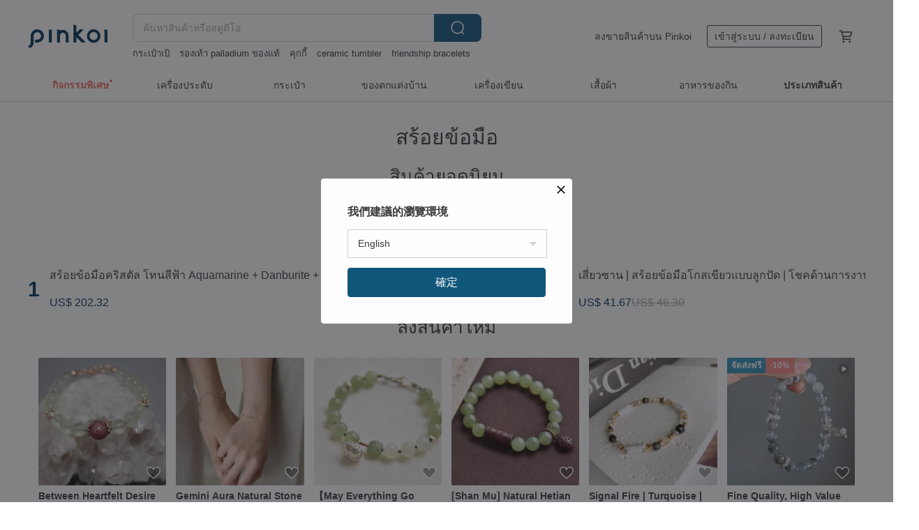

--- FILE ---
content_type: text/html; charset=utf-8
request_url: https://th.pinkoi.com/browse?catp=group_2%2Cgroup_2_0%2Clisting_205&ref_sec=related_keywords&ref_posn=1&ref_related_kw_type=auto&ref_created=1721246484&ref_entity=search_item_list&ref_entity_id=silver%20charm&ref_page=1&ref_pgsz=60&ref_pgsess=1721246484
body_size: 23504
content:

<!doctype html>

<html lang="th" class="web no-js s-not-login s-th webkit" xmlns:fb="http://ogp.me/ns/fb#">
<head prefix="og: http://ogp.me/ns# fb: http://ogp.me/ns/fb# ilovepinkoi: http://ogp.me/ns/fb/ilovepinkoi#">
    <meta charset="utf-8">

    <title>เครื่องประดับ/เครื่องประดับ/สร้อยข้อมือ | Pinkoi | ตลาดซื้อขายสินค้าดีไซน์ระหว่างประเทศของเอเชีย</title>
    <meta name="keywords" content="สร้อยข้อมือ กำไร เครื่องประดับ โลหะ หิน ลูกปัด หนัง วัสดุ">
    <meta name="description" content="Pinkoi อัปเดตสร้อยข้อมือแฟชั่นมาใหม่ 2022 สร้อยข้อมือดีไซน์หลากหลายจากไทย ไต้หวัน ฮ่องกง ญี่ปุ่น และจีน สั่งทำสร้อยข้อมือเป็นของขวัญชิ้นพิเศษ สร้อยข้อมือคู่ ">
    <meta name="twitter:card" content="summary_large_image">
    <meta property="og:type" content="website" />
    <meta property="og:image" content="https://cdn01.pinkoi.com/product/t9UZPNMp/0/800x0.jpg"/>
    <meta property="og:title" content="เครื่องประดับ/เครื่องประดับ/สร้อยข้อมือ | Pinkoi | ตลาดซื้อขายสินค้าดีไซน์ระหว่างประเทศของเอเชีย"/>
    <meta property="og:description" content="Pinkoi อัปเดตสร้อยข้อมือแฟชั่นมาใหม่ 2022 สร้อยข้อมือดีไซน์หลากหลายจากไทย ไต้หวัน ฮ่องกง ญี่ปุ่น และจีน สั่งทำสร้อยข้อมือเป็นของขวัญชิ้นพิเศษ สร้อยข้อมือคู่ "/>

        <meta property="og:url" content="https://th.pinkoi.com/browse?catp=group_2%2Cgroup_2_0%2Clisting_205"><link rel="canonical" href="https://th.pinkoi.com/browse?catp=group_2%2Cgroup_2_0%2Clisting_205">

    <script type="application/ld+json">{"@context": "http://schema.org", "@type": "BreadcrumbList", "itemListElement": [{"@type": "ListItem", "position": 1, "item": {"@id": "https://th.pinkoi.com", "name": "Pinkoi"}}, {"@type": "ListItem", "position": 2, "item": {"@id": "https://th.pinkoi.com/browse", "name": "\u0e07\u0e32\u0e19\u0e14\u0e35\u0e44\u0e0b\u0e19\u0e4c"}}, {"@type": "ListItem", "position": 3, "item": {"@id": "https://th.pinkoi.com/browse?catp=group_2", "name": "\u0e40\u0e04\u0e23\u0e37\u0e48\u0e2d\u0e07\u0e1b\u0e23\u0e30\u0e14\u0e31\u0e1a"}}, {"@type": "ListItem", "position": 4, "item": {"@id": "https://th.pinkoi.com/browse?catp=group_2%2Cgroup_2_0", "name": "\u0e40\u0e04\u0e23\u0e37\u0e48\u0e2d\u0e07\u0e1b\u0e23\u0e30\u0e14\u0e31\u0e1a"}}, {"@type": "ListItem", "position": 5, "item": {"@id": "https://th.pinkoi.com/browse?catp=group_2%2Cgroup_2_0%2Clisting_205", "name": "\u0e2a\u0e23\u0e49\u0e2d\u0e22\u0e02\u0e49\u0e2d\u0e21\u0e37\u0e2d"}}]}</script>
    <script type="application/ld+json">{"@context": "http://schema.org", "@type": "Product", "productID": "t9UZPNMp", "sku": "t9UZPNMp", "name": "Aquamarine + Danburite + Iolite + Lapis Lazuli + Larimar \"Ultimate Brain Boost\" Blue Crystal Bracelet", "description": "This crystal bracelet features fifteen large-sized crystal beads \nFor me  this bracelet symbolizes a profound boost for the mind \nI wear it while working and have made two to alternate between", "image": ["https://cdn01.pinkoi.com/product/t9UZPNMp/0/2/500x0.jpg"], "brand": {"@type": "Brand", "name": "cawaiidaisy"}, "offers": {"@type": "Offer", "priceCurrency": "THB", "price": 5210, "availability": "http://schema.org/InStock", "priceValidUntil": "2026-07-18", "itemCondition": "http://schema.org/NewCondition", "url": "https://th.pinkoi.com/product/t9UZPNMp", "seller": {"@type": "Organization", "name": "cawaiidaisy", "url": "https://th.pinkoi.com/store/cawaiidaisy"}, "hasMerchantReturnPolicy": [{"@type": "MerchantReturnPolicy", "returnPolicyCategory": "https://schema.org/MerchantReturnFiniteReturnWindow", "merchantReturnDays": 7, "returnMethod": "https://schema.org/ReturnByMail", "returnFees": "https://schema.org/FreeReturn", "applicableCountry": ["TW", "HK", "MO", "TH", "JP", "CN", "US", "SG", "CA"]}]}, "aggregateRating": {"@type": "AggregateRating", "ratingValue": 5.0, "reviewCount": 3302}}</script><script type="application/ld+json">{"@context": "http://schema.org", "@type": "Product", "productID": "8BWUX3jV", "sku": "8BWUX3jV", "name": "Birth Year Protection Red String", "description": "The bracelet is woven with stockinette stitch  which makes it softer and more comfortable to wear than wax string  It is also a symbol of the bond between two people  representing their mutual trust and support", "image": ["https://cdn01.pinkoi.com/product/8BWUX3jV/0/4/500x0.jpg"], "brand": {"@type": "Brand", "name": "Yenicraft"}, "offers": {"@type": "Offer", "priceCurrency": "THB", "price": 1256, "availability": "http://schema.org/InStock", "priceValidUntil": "2026-07-18", "itemCondition": "http://schema.org/NewCondition", "url": "https://th.pinkoi.com/product/8BWUX3jV", "seller": {"@type": "Organization", "name": "Yenicraft", "url": "https://th.pinkoi.com/store/yen-handicraft"}, "hasMerchantReturnPolicy": [{"@type": "MerchantReturnPolicy", "returnPolicyCategory": "https://schema.org/MerchantReturnFiniteReturnWindow", "merchantReturnDays": 7, "returnMethod": "https://schema.org/ReturnByMail", "returnFees": "https://schema.org/FreeReturn", "applicableCountry": ["TW", "HK", "MO", "TH", "JP", "CN", "US", "SG", "CA"]}]}, "aggregateRating": {"@type": "AggregateRating", "ratingValue": 5.0, "reviewCount": 998}}</script><script type="application/ld+json">{"@context": "http://schema.org", "@type": "Product", "productID": "Ya9Jj38R", "sku": "Ya9Jj38R", "name": "Devil Aquamarine Labradorite Obsidian Bracelet Natural Ore Crystal", "description": "Material  Bronze plated 14k gold  Devil's Aquamarine  Labradorite  Obsidian", "image": ["https://cdn01.pinkoi.com/product/Ya9Jj38R/0/1/500x0.jpg"], "brand": {"@type": "Brand", "name": "Hanhan Jewelry"}, "offers": {"@type": "Offer", "priceCurrency": "THB", "price": 1235, "availability": "http://schema.org/InStock", "priceValidUntil": "2026-07-18", "itemCondition": "http://schema.org/NewCondition", "url": "https://th.pinkoi.com/product/Ya9Jj38R", "seller": {"@type": "Organization", "name": "Hanhan Jewelry", "url": "https://th.pinkoi.com/store/muchu"}, "hasMerchantReturnPolicy": [{"@type": "MerchantReturnPolicy", "returnPolicyCategory": "https://schema.org/MerchantReturnFiniteReturnWindow", "merchantReturnDays": 7, "returnMethod": "https://schema.org/ReturnByMail", "returnFees": "https://schema.org/FreeReturn", "applicableCountry": ["TW", "HK", "MO", "TH", "JP", "CN", "US", "SG", "CA"]}]}, "aggregateRating": {"@type": "AggregateRating", "ratingValue": 5.0, "reviewCount": 3177}}</script><script type="application/ld+json">{"@context": "http://schema.org", "@type": "Product", "productID": "cw7m8GMx", "sku": "cw7m8GMx", "name": "Milky Tea Moonstone, Smoky Quartz, Black Gold Super Seven Bracelet - Natural Gemstone Crystal", "description": "Materials  14k gold plated copper   Milky tea moonstone   Smoky quartz   Black gold super seven", "image": ["https://cdn01.pinkoi.com/product/cw7m8GMx/0/1/500x0.jpg"], "brand": {"@type": "Brand", "name": "Hanhan Jewelry"}, "offers": {"@type": "Offer", "priceCurrency": "THB", "price": 1235, "availability": "http://schema.org/InStock", "priceValidUntil": "2026-07-18", "itemCondition": "http://schema.org/NewCondition", "url": "https://th.pinkoi.com/product/cw7m8GMx", "seller": {"@type": "Organization", "name": "Hanhan Jewelry", "url": "https://th.pinkoi.com/store/muchu"}, "hasMerchantReturnPolicy": [{"@type": "MerchantReturnPolicy", "returnPolicyCategory": "https://schema.org/MerchantReturnFiniteReturnWindow", "merchantReturnDays": 7, "returnMethod": "https://schema.org/ReturnByMail", "returnFees": "https://schema.org/FreeReturn", "applicableCountry": ["TW", "HK", "MO", "TH", "JP", "CN", "US", "SG", "CA"]}]}, "aggregateRating": {"@type": "AggregateRating", "ratingValue": 5.0, "reviewCount": 3177}}</script><script type="application/ld+json">{"@context": "http://schema.org", "@type": "Product", "productID": "XXMeigHA", "sku": "XXMeigHA", "name": "XIAO SHAN | Green Ghost Cracked Bead Bracelet | Career Luck | Boost Confidence | Enhance Wealth | Attract Helpful People", "description": "XIAO SHAN   \n  Confident and Gentle Beliefs   Green Ghost Crystal with Cracked Beads - Double Chain Bracelet  \n\n  Product Features \n\n Main Benefits  Career Luck  Boost Confidence  Enhance Wealth  Attract Helpful People \n\n The bracelet is primarily composed of Green Ghost crystals", "image": ["https://cdn01.pinkoi.com/product/XXMeigHA/0/1/500x0.jpg"], "brand": {"@type": "Brand", "name": "vanillamorning"}, "offers": {"@type": "Offer", "priceCurrency": "THB", "price": 1288, "availability": "http://schema.org/InStock", "priceValidUntil": "2026-07-18", "itemCondition": "http://schema.org/NewCondition", "url": "https://th.pinkoi.com/product/XXMeigHA", "seller": {"@type": "Organization", "name": "vanillamorning", "url": "https://th.pinkoi.com/store/vanillamorning"}, "hasMerchantReturnPolicy": [{"@type": "MerchantReturnPolicy", "returnPolicyCategory": "https://schema.org/MerchantReturnFiniteReturnWindow", "merchantReturnDays": 7, "returnMethod": "https://schema.org/ReturnByMail", "returnFees": "https://schema.org/FreeReturn", "applicableCountry": ["TW", "HK", "MO", "TH", "JP", "CN", "US", "SG", "CA"]}]}, "aggregateRating": {"@type": "AggregateRating", "ratingValue": 4.9, "reviewCount": 260}}</script><script type="application/ld+json">{"@context": "http://schema.org", "@type": "Product", "productID": "DgNmhGth", "sku": "DgNmhGth", "name": "CIRRUS - Speckled Haze * Salt Origin Agate, Amazonite, Pearls - Calming, Healing, Confident, Hopeful Bracelet", "description": "Spherical geometric layering  with a touch of retro color blocking for effortless charm \n  Symbolizing balance and emotional relief  the  Protective Stone  Salt Origin Agate \n  Symbolizing enhanced communication and positive energy  the  Stone of Hope  Amazonite \n  Mixed with oval  irregular pearls for an elegant touch", "image": ["https://cdn01.pinkoi.com/product/DgNmhGth/0/1/500x0.jpg"], "brand": {"@type": "Brand", "name": "ONCE UPON A TIME \u0e40\u0e04\u0e23\u0e37\u0e48\u0e2d\u0e07\u0e1b\u0e23\u0e30\u0e14\u0e31\u0e1a"}, "offers": {"@type": "Offer", "priceCurrency": "THB", "price": 1540, "availability": "http://schema.org/InStock", "priceValidUntil": "2026-07-18", "itemCondition": "http://schema.org/NewCondition", "url": "https://th.pinkoi.com/product/DgNmhGth", "seller": {"@type": "Organization", "name": "ONCE UPON A TIME \u0e40\u0e04\u0e23\u0e37\u0e48\u0e2d\u0e07\u0e1b\u0e23\u0e30\u0e14\u0e31\u0e1a", "url": "https://th.pinkoi.com/store/muodesign"}, "hasMerchantReturnPolicy": [{"@type": "MerchantReturnPolicy", "returnPolicyCategory": "https://schema.org/MerchantReturnFiniteReturnWindow", "merchantReturnDays": 7, "returnMethod": "https://schema.org/ReturnByMail", "returnFees": "https://schema.org/FreeReturn", "applicableCountry": ["TW", "HK", "MO", "TH", "JP", "CN", "US", "SG", "CA"]}]}, "aggregateRating": {"@type": "AggregateRating", "ratingValue": 4.9, "reviewCount": 3478}}</script><script type="application/ld+json">{"@context": "http://schema.org", "@type": "Product", "productID": "u4AB4aV9", "sku": "u4AB4aV9", "name": "ITS-B661 [Treasure Pot Collection - Moonstone, Green Rutilated Quartz, Aquamarine, Citrine] Natural Stone Crystal Bracelet", "description": "This Treasure Pot bracelet features Moonstone   White Crystal   Green Rutilated Quartz   Aquamarine   Blue-Green Crystal   Red Phantom Quartz   Citrine  incorporating a diverse array of beautiful and positive gemstones  all of substantial size  This piece is a carefully curated selection of gemstones  offering you the perfect combination all at once  shared with you", "image": ["https://cdn01.pinkoi.com/product/u4AB4aV9/0/1/500x0.jpg"], "brand": {"@type": "Brand", "name": "ITS jewelry"}, "offers": {"@type": "Offer", "priceCurrency": "THB", "price": 3024, "availability": "http://schema.org/InStock", "priceValidUntil": "2026-07-18", "itemCondition": "http://schema.org/NewCondition", "url": "https://th.pinkoi.com/product/u4AB4aV9", "seller": {"@type": "Organization", "name": "ITS jewelry", "url": "https://th.pinkoi.com/store/its-jewelry"}, "hasMerchantReturnPolicy": [{"@type": "MerchantReturnPolicy", "returnPolicyCategory": "https://schema.org/MerchantReturnFiniteReturnWindow", "merchantReturnDays": 7, "returnMethod": "https://schema.org/ReturnByMail", "returnFees": "https://schema.org/FreeReturn", "applicableCountry": ["TW", "HK", "MO", "TH", "JP", "CN", "US", "SG", "CA"]}]}, "aggregateRating": {"@type": "AggregateRating", "ratingValue": 4.9, "reviewCount": 3688}}</script><script type="application/ld+json">{"@context": "http://schema.org", "@type": "Product", "productID": "GEhqvNt4", "sku": "GEhqvNt4", "name": "Labradorite + Kyanite + Green Grossular Garnet + Rutilated Quartz + Blue Chalcedony Sterling Silver Crystal Bracelet", "description": "This year's trending new crystal variety - Monet Blue Chalcedony  It's actually a type of Kyanite with various co-existing minerals  The color palette is a mix of blue  yellow-green  and deep yellow  with a hint of iridescent  pearly sheen  reminiscent of a painting from Monet's garden", "image": ["https://cdn01.pinkoi.com/product/GEhqvNt4/0/2/500x0.jpg"], "brand": {"@type": "Brand", "name": "cawaiidaisy"}, "offers": {"@type": "Offer", "priceCurrency": "THB", "price": 1653, "availability": "http://schema.org/InStock", "priceValidUntil": "2026-07-18", "itemCondition": "http://schema.org/NewCondition", "url": "https://th.pinkoi.com/product/GEhqvNt4", "seller": {"@type": "Organization", "name": "cawaiidaisy", "url": "https://th.pinkoi.com/store/cawaiidaisy"}, "hasMerchantReturnPolicy": [{"@type": "MerchantReturnPolicy", "returnPolicyCategory": "https://schema.org/MerchantReturnFiniteReturnWindow", "merchantReturnDays": 7, "returnMethod": "https://schema.org/ReturnByMail", "returnFees": "https://schema.org/FreeReturn", "applicableCountry": ["TW", "HK", "MO", "TH", "JP", "CN", "US", "SG", "CA"]}]}, "aggregateRating": {"@type": "AggregateRating", "ratingValue": 5.0, "reviewCount": 3302}}</script><script type="application/ld+json">{"@context": "http://schema.org", "@type": "Product", "productID": "VYQENvJi", "sku": "VYQENvJi", "name": "moorigin Woven String (Three String)", "description": "Originating from annotations and origins from all over the world  hand-knotted ropes have woven many beautiful symbols  representing people's hopes and aspirations regardless of color or meaning  These delicate ropes bring us blessings full of anticipation  They are dedicated to friends  family  and also for oneself", "image": ["https://cdn01.pinkoi.com/product/VYQENvJi/0/10/500x0.jpg"], "brand": {"@type": "Brand", "name": "moorigin"}, "offers": {"@type": "Offer", "priceCurrency": "THB", "price": 1235, "availability": "http://schema.org/InStock", "priceValidUntil": "2026-07-18", "itemCondition": "http://schema.org/NewCondition", "url": "https://th.pinkoi.com/product/VYQENvJi", "seller": {"@type": "Organization", "name": "moorigin", "url": "https://th.pinkoi.com/store/moorigin"}, "hasMerchantReturnPolicy": [{"@type": "MerchantReturnPolicy", "returnPolicyCategory": "https://schema.org/MerchantReturnFiniteReturnWindow", "merchantReturnDays": 7, "returnMethod": "https://schema.org/ReturnByMail", "returnFees": "https://schema.org/FreeReturn", "applicableCountry": ["TW", "HK", "MO", "TH", "JP", "CN", "US", "SG", "CA"]}]}, "aggregateRating": {"@type": "AggregateRating", "ratingValue": 5.0, "reviewCount": 1520}}</script><script type="application/ld+json">{"@context": "http://schema.org", "@type": "Product", "productID": "cph2U2Tr", "sku": "cph2U2Tr", "name": "moorigin Ginkgo Bracelet", "description": "Ginkgo  an ancient plant from two hundred and seventy million years ago  its tenacious vitality is a symbol of eternal incarnation  When wearing it the rhythm is like the fluttering wings of a butterfly", "image": ["https://cdn01.pinkoi.com/product/cph2U2Tr/0/6/500x0.jpg"], "brand": {"@type": "Brand", "name": "moorigin"}, "offers": {"@type": "Offer", "priceCurrency": "THB", "price": 1235, "availability": "http://schema.org/InStock", "priceValidUntil": "2026-07-18", "itemCondition": "http://schema.org/NewCondition", "url": "https://th.pinkoi.com/product/cph2U2Tr", "seller": {"@type": "Organization", "name": "moorigin", "url": "https://th.pinkoi.com/store/moorigin"}, "hasMerchantReturnPolicy": [{"@type": "MerchantReturnPolicy", "returnPolicyCategory": "https://schema.org/MerchantReturnFiniteReturnWindow", "merchantReturnDays": 7, "returnMethod": "https://schema.org/ReturnByMail", "returnFees": "https://schema.org/FreeReturn", "applicableCountry": ["TW", "HK", "MO", "TH", "JP", "CN", "US", "SG", "CA"]}]}, "aggregateRating": {"@type": "AggregateRating", "ratingValue": 5.0, "reviewCount": 1520}}</script><script type="application/ld+json">{"@context": "http://schema.org", "@type": "Product", "productID": "25Afe9KZ", "sku": "25Afe9KZ", "name": "moorigin Woven String", "description": "Originating from annotations and origins from all over the world  hand-knotted ropes have woven many beautiful symbols  representing people's hopes and aspirations regardless of color or meaning  These delicate ropes bring us blessings full of anticipation  They are dedicated to friends  family  and also for oneself", "image": ["https://cdn01.pinkoi.com/product/25Afe9KZ/0/9/500x0.jpg"], "brand": {"@type": "Brand", "name": "moorigin"}, "offers": {"@type": "Offer", "priceCurrency": "THB", "price": 1026, "availability": "http://schema.org/InStock", "priceValidUntil": "2026-07-18", "itemCondition": "http://schema.org/NewCondition", "url": "https://th.pinkoi.com/product/25Afe9KZ", "seller": {"@type": "Organization", "name": "moorigin", "url": "https://th.pinkoi.com/store/moorigin"}, "hasMerchantReturnPolicy": [{"@type": "MerchantReturnPolicy", "returnPolicyCategory": "https://schema.org/MerchantReturnFiniteReturnWindow", "merchantReturnDays": 7, "returnMethod": "https://schema.org/ReturnByMail", "returnFees": "https://schema.org/FreeReturn", "applicableCountry": ["TW", "HK", "MO", "TH", "JP", "CN", "US", "SG", "CA"]}]}, "aggregateRating": {"@type": "AggregateRating", "ratingValue": 5.0, "reviewCount": 1520}}</script><script type="application/ld+json">{"@context": "http://schema.org", "@type": "Product", "productID": "GetGqjxW", "sku": "GetGqjxW", "name": "Black Rutilated Quartz, Obsidian, Smoky Quartz, Labradorite Bracelet Natural Mineral Crystal", "description": "Materials  Copper plated 14k gold   Rutilated Quartz   Obsidian   Smoky Quartz   Labradorite", "image": ["https://cdn01.pinkoi.com/product/GetGqjxW/0/3/500x0.jpg"], "brand": {"@type": "Brand", "name": "Hanhan Jewelry"}, "offers": {"@type": "Offer", "priceCurrency": "THB", "price": 1339, "availability": "http://schema.org/InStock", "priceValidUntil": "2026-07-18", "itemCondition": "http://schema.org/NewCondition", "url": "https://th.pinkoi.com/product/GetGqjxW", "seller": {"@type": "Organization", "name": "Hanhan Jewelry", "url": "https://th.pinkoi.com/store/muchu"}, "hasMerchantReturnPolicy": [{"@type": "MerchantReturnPolicy", "returnPolicyCategory": "https://schema.org/MerchantReturnFiniteReturnWindow", "merchantReturnDays": 7, "returnMethod": "https://schema.org/ReturnByMail", "returnFees": "https://schema.org/FreeReturn", "applicableCountry": ["TW", "HK", "MO", "TH", "JP", "CN", "US", "SG", "CA"]}]}, "aggregateRating": {"@type": "AggregateRating", "ratingValue": 5.0, "reviewCount": 3177}}</script><script type="application/ld+json">{"@context": "http://schema.org", "@type": "Product", "productID": "PPmSS69n", "sku": "PPmSS69n", "name": "Chinese New Year Zodiac Red Bracelet", "description": "Chinese New Year Zodiac Red Bracelet", "image": ["https://cdn01.pinkoi.com/product/PPmSS69n/0/4/500x0.jpg"], "brand": {"@type": "Brand", "name": "Pink Laboratory"}, "offers": {"@type": "Offer", "priceCurrency": "THB", "price": 768, "availability": "http://schema.org/InStock", "priceValidUntil": "2026-07-18", "itemCondition": "http://schema.org/NewCondition", "url": "https://th.pinkoi.com/product/PPmSS69n", "seller": {"@type": "Organization", "name": "Pink Laboratory", "url": "https://th.pinkoi.com/store/pinklaboratory"}, "hasMerchantReturnPolicy": [{"@type": "MerchantReturnPolicy", "returnPolicyCategory": "https://schema.org/MerchantReturnFiniteReturnWindow", "merchantReturnDays": 7, "returnMethod": "https://schema.org/ReturnByMail", "returnFees": "https://schema.org/FreeReturn", "applicableCountry": ["TW", "HK", "MO", "TH", "JP", "CN", "US", "SG", "CA"]}]}, "aggregateRating": {"@type": "AggregateRating", "ratingValue": 5.0, "reviewCount": 3317}}</script><script type="application/ld+json">{"@context": "http://schema.org", "@type": "Product", "productID": "isc9LKTP", "sku": "isc9LKTP", "name": "10mm Devil Aquamarine, Clear Quartz, Black Tourmaline Bracelet - Enhances Eloquence, Confidence, Focus, and Leadership", "description": "Calms emotions  enhances inspiration and eloquence  boosting confidence and leadership", "image": ["https://cdn01.pinkoi.com/product/isc9LKTP/0/1/500x0.jpg"], "brand": {"@type": "Brand", "name": "crystal-lavie"}, "offers": {"@type": "Offer", "priceCurrency": "THB", "price": 2186, "availability": "http://schema.org/InStock", "priceValidUntil": "2026-07-18", "itemCondition": "http://schema.org/NewCondition", "url": "https://th.pinkoi.com/product/isc9LKTP", "seller": {"@type": "Organization", "name": "crystal-lavie", "url": "https://th.pinkoi.com/store/crystal-lavie"}, "hasMerchantReturnPolicy": [{"@type": "MerchantReturnPolicy", "returnPolicyCategory": "https://schema.org/MerchantReturnFiniteReturnWindow", "merchantReturnDays": 7, "returnMethod": "https://schema.org/ReturnByMail", "returnFees": "https://schema.org/FreeReturn", "applicableCountry": ["TW", "HK", "MO", "TH", "JP", "CN", "US", "SG", "CA"]}]}, "aggregateRating": {"@type": "AggregateRating", "ratingValue": 5.0, "reviewCount": 284}}</script><script type="application/ld+json">{"@context": "http://schema.org", "@type": "Product", "productID": "WuFLZ4fy", "sku": "WuFLZ4fy", "name": "moorigin Braided Twist String", "description": "Originating from annotations and origins from all over the world  hand-knotted ropes have woven many beautiful symbols  representing people's hopes and aspirations regardless of color or meaning  These delicate ropes bring us blessings full of anticipation  They are dedicated to friends  family  and also for oneself", "image": ["https://cdn01.pinkoi.com/product/WuFLZ4fy/0/3/500x0.jpg"], "brand": {"@type": "Brand", "name": "moorigin"}, "offers": {"@type": "Offer", "priceCurrency": "THB", "price": 1444, "availability": "http://schema.org/InStock", "priceValidUntil": "2026-07-18", "itemCondition": "http://schema.org/NewCondition", "url": "https://th.pinkoi.com/product/WuFLZ4fy", "seller": {"@type": "Organization", "name": "moorigin", "url": "https://th.pinkoi.com/store/moorigin"}, "hasMerchantReturnPolicy": [{"@type": "MerchantReturnPolicy", "returnPolicyCategory": "https://schema.org/MerchantReturnFiniteReturnWindow", "merchantReturnDays": 7, "returnMethod": "https://schema.org/ReturnByMail", "returnFees": "https://schema.org/FreeReturn", "applicableCountry": ["TW", "HK", "MO", "TH", "JP", "CN", "US", "SG", "CA"]}]}, "aggregateRating": {"@type": "AggregateRating", "ratingValue": 5.0, "reviewCount": 1520}}</script><script type="application/ld+json">{"@context": "http://schema.org", "@type": "Product", "productID": "H5WVqaMi", "sku": "H5WVqaMi", "name": "10K Glittering Petal Chain Bracelet (Rose Gold)", "description": "TAKE-UP bracelets are timeless best-sellers  captivating countless fans with their sophisticated designs that you'll cherish for years to come", "image": ["https://cdn02.pinkoi.com/product/H5WVqaMi/0/1/500x0.jpg"], "brand": {"@type": "Brand", "name": "TAKE-UP Jewelry"}, "offers": {"@type": "Offer", "priceCurrency": "THB", "price": 4334, "availability": "http://schema.org/InStock", "priceValidUntil": "2026-07-18", "itemCondition": "http://schema.org/NewCondition", "url": "https://th.pinkoi.com/product/H5WVqaMi", "seller": {"@type": "Organization", "name": "TAKE-UP Jewelry", "url": "https://th.pinkoi.com/store/takeup"}, "hasMerchantReturnPolicy": [{"@type": "MerchantReturnPolicy", "returnPolicyCategory": "https://schema.org/MerchantReturnFiniteReturnWindow", "merchantReturnDays": 7, "returnMethod": "https://schema.org/ReturnByMail", "returnFees": "https://schema.org/FreeReturn", "applicableCountry": ["TW", "HK", "MO", "TH", "JP", "CN", "US", "SG", "CA"]}]}, "aggregateRating": {"@type": "AggregateRating", "ratingValue": 5.0, "reviewCount": 4}}</script><script type="application/ld+json">{"@context": "http://schema.org", "@type": "Product", "productID": "FcHrh4ye", "sku": "FcHrh4ye", "name": "Amethyst (with dark veins) + Hot Pink Tourmaline + Saffordite Agate + Rhodonite + Sterling Silver Butterfly Crystal Bracelet", "description": "This is perhaps the representative piece for the  Nine Purple Li Fire  era \nIt features purple  red  and wings \nIt took a long time to conceptualize and finally bring to life", "image": ["https://cdn02.pinkoi.com/product/FcHrh4ye/0/1/500x0.jpg"], "brand": {"@type": "Brand", "name": "cawaiidaisy"}, "offers": {"@type": "Offer", "priceCurrency": "THB", "price": 2281, "availability": "http://schema.org/InStock", "priceValidUntil": "2026-07-18", "itemCondition": "http://schema.org/NewCondition", "url": "https://th.pinkoi.com/product/FcHrh4ye", "seller": {"@type": "Organization", "name": "cawaiidaisy", "url": "https://th.pinkoi.com/store/cawaiidaisy"}, "hasMerchantReturnPolicy": [{"@type": "MerchantReturnPolicy", "returnPolicyCategory": "https://schema.org/MerchantReturnFiniteReturnWindow", "merchantReturnDays": 7, "returnMethod": "https://schema.org/ReturnByMail", "returnFees": "https://schema.org/FreeReturn", "applicableCountry": ["TW", "HK", "MO", "TH", "JP", "CN", "US", "SG", "CA"]}]}, "aggregateRating": {"@type": "AggregateRating", "ratingValue": 5.0, "reviewCount": 3302}}</script><script type="application/ld+json">{"@context": "http://schema.org", "@type": "Product", "productID": "RkEjCnUa", "sku": "RkEjCnUa", "name": "\u3010Yue Lao Series\u3011Wealth Attraction | Love Fortune | Tu Di Gong \u0026 Yue Lao Red Wax Cord Bracelet | Da Yuan Nan Zi", "description": "A blend of Yue Lao  Matchmaker Deity  and Tu Di Gong  Earth God  to bring not only love but also wealth", "image": ["https://cdn02.pinkoi.com/product/RkEjCnUa/0/1/500x0.jpg"], "brand": {"@type": "Brand", "name": "d-kids4"}, "offers": {"@type": "Offer", "priceCurrency": "THB", "price": 513, "availability": "http://schema.org/InStock", "priceValidUntil": "2026-07-18", "itemCondition": "http://schema.org/NewCondition", "url": "https://th.pinkoi.com/product/RkEjCnUa", "seller": {"@type": "Organization", "name": "d-kids4", "url": "https://th.pinkoi.com/store/d-kids4"}, "hasMerchantReturnPolicy": [{"@type": "MerchantReturnPolicy", "returnPolicyCategory": "https://schema.org/MerchantReturnFiniteReturnWindow", "merchantReturnDays": 7, "returnMethod": "https://schema.org/ReturnByMail", "returnFees": "https://schema.org/FreeReturn", "applicableCountry": ["TW", "HK", "MO", "TH", "JP", "CN", "US", "SG", "CA"]}]}, "aggregateRating": {"@type": "AggregateRating", "ratingValue": 5.0, "reviewCount": 2167}}</script><script type="application/ld+json">{"@context": "http://schema.org", "@type": "Product", "productID": "PRhzD4RM", "sku": "PRhzD4RM", "name": "\u3010New Arrival\u3011Dew-kissed Sterling Silver Bracelet | Designer Collection | Botanical Jewelry", "description": "Material  925 Sterling Silver\nPlating  Anti-allergy coloring treatment\nChain Length  13 15 cm main chain   3 cm extension chain", "image": ["https://cdn01.pinkoi.com/product/PRhzD4RM/0/2/500x0.jpg"], "brand": {"@type": "Brand", "name": "Isha Jewelry"}, "offers": {"@type": "Offer", "priceCurrency": "THB", "price": 1363, "availability": "http://schema.org/InStock", "priceValidUntil": "2026-07-18", "itemCondition": "http://schema.org/NewCondition", "url": "https://th.pinkoi.com/product/PRhzD4RM", "seller": {"@type": "Organization", "name": "Isha Jewelry", "url": "https://th.pinkoi.com/store/nuwarocks"}, "hasMerchantReturnPolicy": [{"@type": "MerchantReturnPolicy", "returnPolicyCategory": "https://schema.org/MerchantReturnFiniteReturnWindow", "merchantReturnDays": 7, "returnMethod": "https://schema.org/ReturnByMail", "returnFees": "https://schema.org/FreeReturn", "applicableCountry": ["TW", "HK", "MO", "TH", "JP", "CN", "US", "SG", "CA"]}]}, "aggregateRating": {"@type": "AggregateRating", "ratingValue": 5.0, "reviewCount": 7789}}</script><script type="application/ld+json">{"@context": "http://schema.org", "@type": "Product", "productID": "TrWaqtxx", "sku": "TrWaqtxx", "name": "Restock Alert: Natural Grey Akoya Pearl Bracelet, Baroque Shape, 18K Yellow Gold. Direct from Japan. Uncolored, Natural Silver-Blue Akoya Pearl Bracelet with Irregular Baroque Shape.", "description": "The allure of Baroque pearls lies in their uniquely individual shapes  Born from the serendipity of nature  the fact that no two are exactly alike is a significant part of their charm", "image": ["https://cdn01.pinkoi.com/product/TrWaqtxx/0/1/500x0.jpg"], "brand": {"@type": "Brand", "name": "KOKO PEARL JEWELRY"}, "offers": {"@type": "Offer", "priceCurrency": "THB", "price": 8909, "availability": "http://schema.org/InStock", "priceValidUntil": "2026-07-18", "itemCondition": "http://schema.org/NewCondition", "url": "https://th.pinkoi.com/product/TrWaqtxx", "seller": {"@type": "Organization", "name": "KOKO PEARL JEWELRY", "url": "https://th.pinkoi.com/store/kokopearljewelry"}, "hasMerchantReturnPolicy": [{"@type": "MerchantReturnPolicy", "returnPolicyCategory": "https://schema.org/MerchantReturnFiniteReturnWindow", "merchantReturnDays": 7, "returnMethod": "https://schema.org/ReturnByMail", "returnFees": "https://schema.org/FreeReturn", "applicableCountry": ["TW", "HK", "MO", "TH", "JP", "CN", "US", "SG", "CA"]}]}, "aggregateRating": {"@type": "AggregateRating", "ratingValue": 5.0, "reviewCount": 391}}</script><script type="application/ld+json">{"@context": "http://schema.org", "@type": "Product", "productID": "M4B9URzu", "sku": "M4B9URzu", "name": "moorigin Trickle Bangle", "description": "The murmuring gentle water flows back  traversing through mountains and forests  Moistening moss  nourishing the soil through winding crevices between rocks  Amidst the neighboring mountains that stand side by side  Flickering faint glimmers of light shimmer", "image": ["https://cdn01.pinkoi.com/product/M4B9URzu/0/9/500x0.jpg"], "brand": {"@type": "Brand", "name": "moorigin"}, "offers": {"@type": "Offer", "priceCurrency": "THB", "price": 1444, "availability": "http://schema.org/InStock", "priceValidUntil": "2026-07-18", "itemCondition": "http://schema.org/NewCondition", "url": "https://th.pinkoi.com/product/M4B9URzu", "seller": {"@type": "Organization", "name": "moorigin", "url": "https://th.pinkoi.com/store/moorigin"}, "hasMerchantReturnPolicy": [{"@type": "MerchantReturnPolicy", "returnPolicyCategory": "https://schema.org/MerchantReturnFiniteReturnWindow", "merchantReturnDays": 7, "returnMethod": "https://schema.org/ReturnByMail", "returnFees": "https://schema.org/FreeReturn", "applicableCountry": ["TW", "HK", "MO", "TH", "JP", "CN", "US", "SG", "CA"]}]}, "aggregateRating": {"@type": "AggregateRating", "ratingValue": 5.0, "reviewCount": 1520}}</script><script type="application/ld+json">{"@context": "http://schema.org", "@type": "Product", "productID": "UR5qd63q", "sku": "UR5qd63q", "name": "24K Pure Gold - Prosperity Pixiu Hand Bracelet", "description": "This piece is perfect as a gift for yourself  your best friend  or your significant other \nWe've carefully selected some exquisite Pixiu charms for you \nYou can choose the size that best suits you \nMay wealth and fortune find their way to you", "image": ["https://cdn02.pinkoi.com/product/UR5qd63q/0/1/500x0.jpg"], "brand": {"@type": "Brand", "name": "Thessory Atelier"}, "offers": {"@type": "Offer", "priceCurrency": "THB", "price": 5315, "availability": "http://schema.org/InStock", "priceValidUntil": "2026-07-18", "itemCondition": "http://schema.org/NewCondition", "url": "https://th.pinkoi.com/product/UR5qd63q", "seller": {"@type": "Organization", "name": "Thessory Atelier", "url": "https://th.pinkoi.com/store/thessory"}, "hasMerchantReturnPolicy": [{"@type": "MerchantReturnPolicy", "returnPolicyCategory": "https://schema.org/MerchantReturnFiniteReturnWindow", "merchantReturnDays": 7, "returnMethod": "https://schema.org/ReturnByMail", "returnFees": "https://schema.org/FreeReturn", "applicableCountry": ["TW", "HK", "MO", "TH", "JP", "CN", "US", "SG", "CA"]}]}, "aggregateRating": {"@type": "AggregateRating", "ratingValue": 4.9, "reviewCount": 32}}</script><script type="application/ld+json">{"@context": "http://schema.org", "@type": "Product", "productID": "dP4jTAeE", "sku": "dP4jTAeE", "name": "Red Braided Bracelet", "description": "Red Braided Bracelet", "image": ["https://cdn02.pinkoi.com/product/dP4jTAeE/0/5/500x0.jpg"], "brand": {"@type": "Brand", "name": "Pink Laboratory"}, "offers": {"@type": "Offer", "priceCurrency": "THB", "price": 755, "availability": "http://schema.org/InStock", "priceValidUntil": "2026-07-18", "itemCondition": "http://schema.org/NewCondition", "url": "https://th.pinkoi.com/product/dP4jTAeE", "seller": {"@type": "Organization", "name": "Pink Laboratory", "url": "https://th.pinkoi.com/store/pinklaboratory"}, "hasMerchantReturnPolicy": [{"@type": "MerchantReturnPolicy", "returnPolicyCategory": "https://schema.org/MerchantReturnFiniteReturnWindow", "merchantReturnDays": 7, "returnMethod": "https://schema.org/ReturnByMail", "returnFees": "https://schema.org/FreeReturn", "applicableCountry": ["TW", "HK", "MO", "TH", "JP", "CN", "US", "SG", "CA"]}]}, "aggregateRating": {"@type": "AggregateRating", "ratingValue": 5.0, "reviewCount": 3317}}</script><script type="application/ld+json">{"@context": "http://schema.org", "@type": "Product", "productID": "VN6zHpHY", "sku": "VN6zHpHY", "name": "Akoya Pearl Bracelet Heart Motif Pearl Bracelet 10k Heart Bracelet", "description": "Valentine's Limited Edition\nAkoya Pearl Bracelet with Heart Motif \nAn original design  perfect for Valentine's Day  Treat your loved one  someone you appreciate  or even yourself for your hard work  \nHearts grant us the courage of love", "image": ["https://cdn01.pinkoi.com/product/VN6zHpHY/0/5/500x0.jpg"], "brand": {"@type": "Brand", "name": "KOKO PEARL JEWELRY"}, "offers": {"@type": "Offer", "priceCurrency": "THB", "price": 6065, "availability": "http://schema.org/InStock", "priceValidUntil": "2026-07-18", "itemCondition": "http://schema.org/NewCondition", "url": "https://th.pinkoi.com/product/VN6zHpHY", "seller": {"@type": "Organization", "name": "KOKO PEARL JEWELRY", "url": "https://th.pinkoi.com/store/kokopearljewelry"}, "hasMerchantReturnPolicy": [{"@type": "MerchantReturnPolicy", "returnPolicyCategory": "https://schema.org/MerchantReturnFiniteReturnWindow", "merchantReturnDays": 7, "returnMethod": "https://schema.org/ReturnByMail", "returnFees": "https://schema.org/FreeReturn", "applicableCountry": ["TW", "HK", "MO", "TH", "JP", "CN", "US", "SG", "CA"]}]}, "aggregateRating": {"@type": "AggregateRating", "ratingValue": 5.0, "reviewCount": 391}}</script><script type="application/ld+json">{"@context": "http://schema.org", "@type": "Product", "productID": "dpf9vU9N", "sku": "dpf9vU9N", "name": "Super Seven, Amethyst, 14K Gold Filled Findings Bracelet", "description": "Super Seven  Amethyst  14K Gold Filled Findings Bracelet\n\n  Super Seven  \nSuper Seven is a potent healing ally bringing you protection  release of negative emotions and past patterns  and purification of our soul  allowing you to reach a place of clarity  focus  creativity  and positivity \nThis stone is a combination of seven different crystals  therefore ca", "image": ["https://cdn01.pinkoi.com/product/dpf9vU9N/0/1/500x0.jpg"], "brand": {"@type": "Brand", "name": "Pink Laboratory"}, "offers": {"@type": "Offer", "priceCurrency": "THB", "price": 2743, "availability": "http://schema.org/InStock", "priceValidUntil": "2026-07-18", "itemCondition": "http://schema.org/NewCondition", "url": "https://th.pinkoi.com/product/dpf9vU9N", "seller": {"@type": "Organization", "name": "Pink Laboratory", "url": "https://th.pinkoi.com/store/pinklaboratory"}, "hasMerchantReturnPolicy": [{"@type": "MerchantReturnPolicy", "returnPolicyCategory": "https://schema.org/MerchantReturnFiniteReturnWindow", "merchantReturnDays": 7, "returnMethod": "https://schema.org/ReturnByMail", "returnFees": "https://schema.org/FreeReturn", "applicableCountry": ["TW", "HK", "MO", "TH", "JP", "CN", "US", "SG", "CA"]}]}, "aggregateRating": {"@type": "AggregateRating", "ratingValue": 5.0, "reviewCount": 3317}}</script><script type="application/ld+json">{"@context": "http://schema.org", "@type": "Product", "productID": "b437ZDug", "sku": "b437ZDug", "name": "10K Station Bracelet (Yellow Gold)", "description": "TAKE-UP bracelets are timeless best-sellers  captivating countless fans with their sophisticated designs that you'll cherish for years to come", "image": ["https://cdn02.pinkoi.com/product/b437ZDug/0/1/500x0.jpg"], "brand": {"@type": "Brand", "name": "TAKE-UP Jewelry"}, "offers": {"@type": "Offer", "priceCurrency": "THB", "price": 6500, "availability": "http://schema.org/InStock", "priceValidUntil": "2026-07-18", "itemCondition": "http://schema.org/NewCondition", "url": "https://th.pinkoi.com/product/b437ZDug", "seller": {"@type": "Organization", "name": "TAKE-UP Jewelry", "url": "https://th.pinkoi.com/store/takeup"}, "hasMerchantReturnPolicy": [{"@type": "MerchantReturnPolicy", "returnPolicyCategory": "https://schema.org/MerchantReturnFiniteReturnWindow", "merchantReturnDays": 7, "returnMethod": "https://schema.org/ReturnByMail", "returnFees": "https://schema.org/FreeReturn", "applicableCountry": ["TW", "HK", "MO", "TH", "JP", "CN", "US", "SG", "CA"]}]}, "aggregateRating": {"@type": "AggregateRating", "ratingValue": 5.0, "reviewCount": 4}}</script><script type="application/ld+json">{"@context": "http://schema.org", "@type": "Product", "productID": "pCfpHDz5", "sku": "pCfpHDz5", "name": "14K Pure K Gold-Small Character Plaque Bracelet", "description": "The chain is Italian 14k K gold chain\nAbout 10-20 working days for handmade", "image": ["https://cdn01.pinkoi.com/product/pCfpHDz5/0/2/500x0.jpg"], "brand": {"@type": "Brand", "name": "Kou Jewellery"}, "offers": {"@type": "Offer", "priceCurrency": "THB", "price": 4582, "availability": "http://schema.org/InStock", "priceValidUntil": "2026-07-18", "itemCondition": "http://schema.org/NewCondition", "url": "https://th.pinkoi.com/product/pCfpHDz5", "seller": {"@type": "Organization", "name": "Kou Jewellery", "url": "https://th.pinkoi.com/store/kouhandmadejewellery"}, "hasMerchantReturnPolicy": [{"@type": "MerchantReturnPolicy", "returnPolicyCategory": "https://schema.org/MerchantReturnFiniteReturnWindow", "merchantReturnDays": 7, "returnMethod": "https://schema.org/ReturnByMail", "returnFees": "https://schema.org/FreeReturn", "applicableCountry": ["TW", "HK", "MO", "TH", "JP", "CN", "US", "SG", "CA"]}]}, "aggregateRating": {"@type": "AggregateRating", "ratingValue": 5.0, "reviewCount": 1913}}</script><script type="application/ld+json">{"@context": "http://schema.org", "@type": "Product", "productID": "BKHUVmcv", "sku": "BKHUVmcv", "name": "Green Rutilated Quartz \u0026 Green Phantom Natural Crystal Bracelet / Career Luck, Attracting Wealth, Good Fortune", "description": "Green Rutilated Quartz and Green Phantom Crystal Bracelet  Green stones symbolize ever-renewing life and prosperity  bringing good fortune and financial growth to the wearer  The bracelet evokes the image of gentle rain nourishing all living things  creating new growth  It's perfect for those aiming to advance their careers and secure promotions and salary increases", "image": ["https://cdn01.pinkoi.com/product/BKHUVmcv/0/1/500x0.jpg"], "brand": {"@type": "Brand", "name": "ccj-design"}, "offers": {"@type": "Offer", "priceCurrency": "THB", "price": 1475, "availability": "http://schema.org/InStock", "priceValidUntil": "2026-07-18", "itemCondition": "http://schema.org/NewCondition", "url": "https://th.pinkoi.com/product/BKHUVmcv", "seller": {"@type": "Organization", "name": "ccj-design", "url": "https://th.pinkoi.com/store/ccj-design"}, "hasMerchantReturnPolicy": [{"@type": "MerchantReturnPolicy", "returnPolicyCategory": "https://schema.org/MerchantReturnFiniteReturnWindow", "merchantReturnDays": 7, "returnMethod": "https://schema.org/ReturnByMail", "returnFees": "https://schema.org/FreeReturn", "applicableCountry": ["TW", "HK", "MO", "TH", "JP", "CN", "US", "SG", "CA"]}]}, "aggregateRating": {"@type": "AggregateRating", "ratingValue": 5.0, "reviewCount": 46}}</script><script type="application/ld+json">{"@context": "http://schema.org", "@type": "Product", "productID": "VcWH9baY", "sku": "VcWH9baY", "name": "Tiny Obsidian, Gold Pearl, Ultra-Fine / Mystical Power, Life's Guardian Stone, The Gemstone That Stops Tears", "description": "A powerful shield against negativity  it's your best guardian in life", "image": ["https://cdn02.pinkoi.com/product/VcWH9baY/0/1/500x0.jpg"], "brand": {"@type": "Brand", "name": "musubi Red String"}, "offers": {"@type": "Offer", "priceCurrency": "THB", "price": 607, "availability": "http://schema.org/InStock", "priceValidUntil": "2026-07-18", "itemCondition": "http://schema.org/NewCondition", "url": "https://th.pinkoi.com/product/VcWH9baY", "seller": {"@type": "Organization", "name": "musubi Red String", "url": "https://th.pinkoi.com/store/musubi"}, "hasMerchantReturnPolicy": [{"@type": "MerchantReturnPolicy", "returnPolicyCategory": "https://schema.org/MerchantReturnFiniteReturnWindow", "merchantReturnDays": 7, "returnMethod": "https://schema.org/ReturnByMail", "returnFees": "https://schema.org/FreeReturn", "applicableCountry": ["TW", "HK", "MO", "TH", "JP", "CN", "US", "SG", "CA"]}]}, "aggregateRating": {"@type": "AggregateRating", "ratingValue": 5.0, "reviewCount": 2696}}</script><script type="application/ld+json">{"@context": "http://schema.org", "@type": "Product", "productID": "tduw7CzU", "sku": "tduw7CzU", "name": "Black Obsidian Black Gold Super Seven Smoky Quartz Crystal Bracelet Attract Wealth \u0026 Luck Ward Off Evil \u0026 Protect Positive Energy", "description": "Black Gold Super Seven  Black Obsidian  Smoky Quartz Crystal Bracelet  Attract Wealth   Luck  Ward Off Evil   Protect  Positive Energy I Boost Main Wealth I Attract Side Fortunes I Enhance Career Luck I Bring Good Fortune I Balance Seven Chakras I Positive Energy I Ward Off Evil   Protect I Dispel Petty People I Eliminate Negative Energy I Expel Illness Energy I Enhance Immunity I Eliminate Illness Energy I", "image": ["https://cdn01.pinkoi.com/product/tduw7CzU/0/1/500x0.jpg"], "brand": {"@type": "Brand", "name": "letmeshine"}, "offers": {"@type": "Offer", "priceCurrency": "THB", "price": 1967, "availability": "http://schema.org/InStock", "priceValidUntil": "2026-07-18", "itemCondition": "http://schema.org/NewCondition", "url": "https://th.pinkoi.com/product/tduw7CzU", "seller": {"@type": "Organization", "name": "letmeshine", "url": "https://th.pinkoi.com/store/letmeshine"}, "hasMerchantReturnPolicy": [{"@type": "MerchantReturnPolicy", "returnPolicyCategory": "https://schema.org/MerchantReturnFiniteReturnWindow", "merchantReturnDays": 7, "returnMethod": "https://schema.org/ReturnByMail", "returnFees": "https://schema.org/FreeReturn", "applicableCountry": ["TW", "HK", "MO", "TH", "JP", "CN", "US", "SG", "CA"]}]}, "aggregateRating": {"@type": "AggregateRating", "ratingValue": 5.0, "reviewCount": 1807}}</script><script type="application/ld+json">{"@context": "http://schema.org", "@type": "Product", "productID": "1DdN8xL3", "sku": "1DdN8xL3", "name": "Blue Kyanite + Silver Sheen Obsidian + Iolite Sterling Silver Crystal Bracelet", "description": "A beloved  best-selling design from our collection  reimagined \nPraised by many  it's a piece you'll cherish more with every wear \nBeautiful  translucent blue kyanite stones like these are becoming increasingly rare", "image": ["https://cdn01.pinkoi.com/product/1DdN8xL3/0/22/500x0.jpg"], "brand": {"@type": "Brand", "name": "cawaiidaisy"}, "offers": {"@type": "Offer", "priceCurrency": "THB", "price": 1549, "availability": "http://schema.org/InStock", "priceValidUntil": "2026-07-18", "itemCondition": "http://schema.org/NewCondition", "url": "https://th.pinkoi.com/product/1DdN8xL3", "seller": {"@type": "Organization", "name": "cawaiidaisy", "url": "https://th.pinkoi.com/store/cawaiidaisy"}, "hasMerchantReturnPolicy": [{"@type": "MerchantReturnPolicy", "returnPolicyCategory": "https://schema.org/MerchantReturnFiniteReturnWindow", "merchantReturnDays": 7, "returnMethod": "https://schema.org/ReturnByMail", "returnFees": "https://schema.org/FreeReturn", "applicableCountry": ["TW", "HK", "MO", "TH", "JP", "CN", "US", "SG", "CA"]}]}, "aggregateRating": {"@type": "AggregateRating", "ratingValue": 5.0, "reviewCount": 3302}}</script><script type="application/ld+json">{"@context": "http://schema.org", "@type": "Product", "productID": "n6rhMTei", "sku": "n6rhMTei", "name": "Devil Aquamarine Double-Eye Silver Obsidian Double Wrap Bracelet Natural Gemstone Crystal", "description": "Materials  925 Sterling Silver   Devil Aquamarine   Double-Eye Silver Obsidian", "image": ["https://cdn02.pinkoi.com/product/n6rhMTei/0/1/500x0.jpg"], "brand": {"@type": "Brand", "name": "Hanhan Jewelry"}, "offers": {"@type": "Offer", "priceCurrency": "THB", "price": 2386, "availability": "http://schema.org/InStock", "priceValidUntil": "2026-07-18", "itemCondition": "http://schema.org/NewCondition", "url": "https://th.pinkoi.com/product/n6rhMTei", "seller": {"@type": "Organization", "name": "Hanhan Jewelry", "url": "https://th.pinkoi.com/store/muchu"}, "hasMerchantReturnPolicy": [{"@type": "MerchantReturnPolicy", "returnPolicyCategory": "https://schema.org/MerchantReturnFiniteReturnWindow", "merchantReturnDays": 7, "returnMethod": "https://schema.org/ReturnByMail", "returnFees": "https://schema.org/FreeReturn", "applicableCountry": ["TW", "HK", "MO", "TH", "JP", "CN", "US", "SG", "CA"]}]}, "aggregateRating": {"@type": "AggregateRating", "ratingValue": 5.0, "reviewCount": 3177}}</script><script type="application/ld+json">{"@context": "http://schema.org", "@type": "Product", "productID": "NSduXdFX", "sku": "NSduXdFX", "name": "Black Gold Super Seven Smoky Quartz Bracelet Natural Gemstone Crystal", "description": "Material  Copper plated 14k gold   Black Gold Super Seven   Smoky Quartz", "image": ["https://cdn01.pinkoi.com/product/NSduXdFX/0/3/500x0.jpg"], "brand": {"@type": "Brand", "name": "Hanhan Jewelry"}, "offers": {"@type": "Offer", "priceCurrency": "THB", "price": 1758, "availability": "http://schema.org/InStock", "priceValidUntil": "2026-07-18", "itemCondition": "http://schema.org/NewCondition", "url": "https://th.pinkoi.com/product/NSduXdFX", "seller": {"@type": "Organization", "name": "Hanhan Jewelry", "url": "https://th.pinkoi.com/store/muchu"}, "hasMerchantReturnPolicy": [{"@type": "MerchantReturnPolicy", "returnPolicyCategory": "https://schema.org/MerchantReturnFiniteReturnWindow", "merchantReturnDays": 7, "returnMethod": "https://schema.org/ReturnByMail", "returnFees": "https://schema.org/FreeReturn", "applicableCountry": ["TW", "HK", "MO", "TH", "JP", "CN", "US", "SG", "CA"]}]}, "aggregateRating": {"@type": "AggregateRating", "ratingValue": 5.0, "reviewCount": 3177}}</script><script type="application/ld+json">{"@context": "http://schema.org", "@type": "Product", "productID": "iE8PgnA9", "sku": "iE8PgnA9", "name": "Embroidered Floral Lace 925 Sterling Silver Bracelet | Niche, Elegant, Vintage, Rustic, Graceful, Ethereal, Feminine", "description": "The inspiration for this bracelet comes from embroidered fabric  piecing together floral motifs of various forms  The entire bracelet features a textured finish  enhancing its rustic  natural feel  It evokes the sensation of a countryside excursion  gathering a handful of wildflowers from a field  a feeling of pure  unadulterated joy  With so much complexity and worry in our lives  why not embrace a touch of innocent beauty", "image": ["https://cdn02.pinkoi.com/product/iE8PgnA9/0/1/500x0.jpg"], "brand": {"@type": "Brand", "name": "Feathery Moment"}, "offers": {"@type": "Offer", "priceCurrency": "THB", "price": 4761, "availability": "http://schema.org/InStock", "priceValidUntil": "2026-07-18", "itemCondition": "http://schema.org/NewCondition", "url": "https://th.pinkoi.com/product/iE8PgnA9", "seller": {"@type": "Organization", "name": "Feathery Moment", "url": "https://th.pinkoi.com/store/featherymoment"}, "hasMerchantReturnPolicy": [{"@type": "MerchantReturnPolicy", "returnPolicyCategory": "https://schema.org/MerchantReturnFiniteReturnWindow", "merchantReturnDays": 7, "returnMethod": "https://schema.org/ReturnByMail", "returnFees": "https://schema.org/FreeReturn", "applicableCountry": ["TW", "HK", "MO", "TH", "JP", "CN", "US", "SG", "CA"]}]}, "aggregateRating": {"@type": "AggregateRating", "ratingValue": 5.0, "reviewCount": 19}}</script><script type="application/ld+json">{"@context": "http://schema.org", "@type": "Product", "productID": "aH7SvX3d", "sku": "aH7SvX3d", "name": "925 Sterling Silver | Natural Element | Square Bead Chain | Rectangular Chain | Custom Engraving | OT Clasp | Bracelet | Complimentary Packaging", "description": "Crafted from 925 sterling silver  a hypoallergenic material that resists tarnishing and is easy to care for \nDeeply engraved personalization that endures over time \nCustomizable with a code  perfect for personal keepsakes or as a thoughtful gift \nOptional gift wrapping available  includes a complimentary high-quality  silver-stamped jewelry box  gift wrapping includes handwritten card option", "image": ["https://cdn01.pinkoi.com/product/aH7SvX3d/0/2/500x0.jpg"], "brand": {"@type": "Brand", "name": "COOL\u0026HOT"}, "offers": {"@type": "Offer", "priceCurrency": "THB", "price": 3245, "availability": "http://schema.org/InStock", "priceValidUntil": "2026-07-18", "itemCondition": "http://schema.org/NewCondition", "url": "https://th.pinkoi.com/product/aH7SvX3d", "seller": {"@type": "Organization", "name": "COOL\u0026HOT", "url": "https://th.pinkoi.com/store/cool-hot"}, "hasMerchantReturnPolicy": [{"@type": "MerchantReturnPolicy", "returnPolicyCategory": "https://schema.org/MerchantReturnFiniteReturnWindow", "merchantReturnDays": 7, "returnMethod": "https://schema.org/ReturnByMail", "returnFees": "https://schema.org/FreeReturn", "applicableCountry": ["TW", "HK", "MO", "TH", "JP", "CN", "US", "SG", "CA"]}]}, "aggregateRating": {"@type": "AggregateRating", "ratingValue": 5.0, "reviewCount": 6091}}</script><script type="application/ld+json">{"@context": "http://schema.org", "@type": "Product", "productID": "CdsBUBZC", "sku": "CdsBUBZC", "name": "Tai Sui Appeasement | Golden Sand Obsidian Bracelet | Wards off evil spirits, blocks misfortune, and dispels negative energy", "description": "Golden Sand Obsidian has always been revered as a natural stone that wards off negative energy  promotes safety  and neutralizes ill fortune", "image": ["https://cdn01.pinkoi.com/product/CdsBUBZC/0/4/500x0.jpg"], "brand": {"@type": "Brand", "name": "White on"}, "offers": {"@type": "Offer", "priceCurrency": "THB", "price": 1362, "availability": "http://schema.org/InStock", "priceValidUntil": "2026-07-18", "itemCondition": "http://schema.org/NewCondition", "url": "https://th.pinkoi.com/product/CdsBUBZC", "seller": {"@type": "Organization", "name": "White on", "url": "https://th.pinkoi.com/store/purewhiteconceptjewellery"}, "hasMerchantReturnPolicy": [{"@type": "MerchantReturnPolicy", "returnPolicyCategory": "https://schema.org/MerchantReturnFiniteReturnWindow", "merchantReturnDays": 7, "returnMethod": "https://schema.org/ReturnByMail", "returnFees": "https://schema.org/FreeReturn", "applicableCountry": ["TW", "HK", "MO", "TH", "JP", "CN", "US", "SG", "CA"]}]}, "aggregateRating": {"@type": "AggregateRating", "ratingValue": 5.0, "reviewCount": 1204}}</script><script type="application/ld+json">{"@context": "http://schema.org", "@type": "Product", "productID": "TUZLLNpM", "sku": "TUZLLNpM", "name": "Green hair crystal/moonstone/gold hair crystal/red glue flower handmade design energy crystal bracelet", "description": "Blue halo white moonstone about 8mm\nColor halo gray moonstone about 7 5mm\nRed gum flower about 7 5-8mm\nBlonde crystal about 9mm\nGreen hair crystal about 9mm\n14K gold-plated anti-allergic accessories", "image": ["https://cdn01.pinkoi.com/product/TUZLLNpM/0/1/500x0.jpg"], "brand": {"@type": "Brand", "name": "catherines-crystal"}, "offers": {"@type": "Offer", "priceCurrency": "THB", "price": 2176, "availability": "http://schema.org/InStock", "priceValidUntil": "2026-07-18", "itemCondition": "http://schema.org/NewCondition", "url": "https://th.pinkoi.com/product/TUZLLNpM", "seller": {"@type": "Organization", "name": "catherines-crystal", "url": "https://th.pinkoi.com/store/catherines-crystal"}, "hasMerchantReturnPolicy": [{"@type": "MerchantReturnPolicy", "returnPolicyCategory": "https://schema.org/MerchantReturnFiniteReturnWindow", "merchantReturnDays": 7, "returnMethod": "https://schema.org/ReturnByMail", "returnFees": "https://schema.org/FreeReturn", "applicableCountry": ["TW", "HK", "MO", "TH", "JP", "CN", "US", "SG", "CA"]}]}, "aggregateRating": {"@type": "AggregateRating", "ratingValue": 5.0, "reviewCount": 726}}</script><script type="application/ld+json">{"@context": "http://schema.org", "@type": "Product", "productID": "PnwUEEkD", "sku": "PnwUEEkD", "name": "ITS-B662 [Designer Piece \u2022 One-of-a-Kind \u2022 Symbiotic Mineral Cyanite] Natural Stone Crystal Bracelet", "description": "Each piece is unique  fulfilling your needs with its distinct charm \nThis exquisite symbiotic mineral strawberry cyanite is a one-of-a-kind creation  You can choose the gift you love  desire  and see for yourself", "image": ["https://cdn01.pinkoi.com/product/PnwUEEkD/0/5/500x0.jpg"], "brand": {"@type": "Brand", "name": "ITS jewelry"}, "offers": {"@type": "Offer", "priceCurrency": "THB", "price": 2710, "availability": "http://schema.org/InStock", "priceValidUntil": "2026-07-18", "itemCondition": "http://schema.org/NewCondition", "url": "https://th.pinkoi.com/product/PnwUEEkD", "seller": {"@type": "Organization", "name": "ITS jewelry", "url": "https://th.pinkoi.com/store/its-jewelry"}, "hasMerchantReturnPolicy": [{"@type": "MerchantReturnPolicy", "returnPolicyCategory": "https://schema.org/MerchantReturnFiniteReturnWindow", "merchantReturnDays": 7, "returnMethod": "https://schema.org/ReturnByMail", "returnFees": "https://schema.org/FreeReturn", "applicableCountry": ["TW", "HK", "MO", "TH", "JP", "CN", "US", "SG", "CA"]}]}, "aggregateRating": {"@type": "AggregateRating", "ratingValue": 4.9, "reviewCount": 3688}}</script><script type="application/ld+json">{"@context": "http://schema.org", "@type": "Product", "productID": "HfvCi7qS", "sku": "HfvCi7qS", "name": "moorigin Daisy Bracelet", "description": "When a gentle breeze blows across the grassland  daisies sway in rhythm with the wind  and the brilliant petals interweave with the sunshine  blooming like tiny suns", "image": ["https://cdn02.pinkoi.com/product/HfvCi7qS/0/2/500x0.jpg"], "brand": {"@type": "Brand", "name": "moorigin"}, "offers": {"@type": "Offer", "priceCurrency": "THB", "price": 1235, "availability": "http://schema.org/InStock", "priceValidUntil": "2026-07-18", "itemCondition": "http://schema.org/NewCondition", "url": "https://th.pinkoi.com/product/HfvCi7qS", "seller": {"@type": "Organization", "name": "moorigin", "url": "https://th.pinkoi.com/store/moorigin"}, "hasMerchantReturnPolicy": [{"@type": "MerchantReturnPolicy", "returnPolicyCategory": "https://schema.org/MerchantReturnFiniteReturnWindow", "merchantReturnDays": 7, "returnMethod": "https://schema.org/ReturnByMail", "returnFees": "https://schema.org/FreeReturn", "applicableCountry": ["TW", "HK", "MO", "TH", "JP", "CN", "US", "SG", "CA"]}]}, "aggregateRating": {"@type": "AggregateRating", "ratingValue": 5.0, "reviewCount": 1520}}</script><script type="application/ld+json">{"@context": "http://schema.org", "@type": "Product", "productID": "hdz5KKNr", "sku": "hdz5KKNr", "name": "moorigin Skeleton Leaf Bracelet", "description": "Intricate lines are about maintaining the pulse of life", "image": ["https://cdn01.pinkoi.com/product/hdz5KKNr/0/6/500x0.jpg"], "brand": {"@type": "Brand", "name": "moorigin"}, "offers": {"@type": "Offer", "priceCurrency": "THB", "price": 1235, "availability": "http://schema.org/InStock", "priceValidUntil": "2026-07-18", "itemCondition": "http://schema.org/NewCondition", "url": "https://th.pinkoi.com/product/hdz5KKNr", "seller": {"@type": "Organization", "name": "moorigin", "url": "https://th.pinkoi.com/store/moorigin"}, "hasMerchantReturnPolicy": [{"@type": "MerchantReturnPolicy", "returnPolicyCategory": "https://schema.org/MerchantReturnFiniteReturnWindow", "merchantReturnDays": 7, "returnMethod": "https://schema.org/ReturnByMail", "returnFees": "https://schema.org/FreeReturn", "applicableCountry": ["TW", "HK", "MO", "TH", "JP", "CN", "US", "SG", "CA"]}]}, "aggregateRating": {"@type": "AggregateRating", "ratingValue": 5.0, "reviewCount": 1520}}</script><script type="application/ld+json">{"@context": "http://schema.org", "@type": "Product", "productID": "NiKkaWpU", "sku": "NiKkaWpU", "name": "Dainty Freshwater Pearl Adjustable 14Kgf Bracelet", "description": "The bracelet is about 18 cm long  incl  3 cm extension chain  suitable for the wrist size of 14 17 cm  Contact us if you need a different length \n  Your everyday wearable - perfect to pair with other bracelets or simply wear alone", "image": ["https://cdn01.pinkoi.com/product/NiKkaWpU/0/4/500x0.jpg"], "brand": {"@type": "Brand", "name": "Joyce Wu Handmade Jewelry"}, "offers": {"@type": "Offer", "priceCurrency": "THB", "price": 1455, "availability": "http://schema.org/InStock", "priceValidUntil": "2026-07-18", "itemCondition": "http://schema.org/NewCondition", "url": "https://th.pinkoi.com/product/NiKkaWpU", "seller": {"@type": "Organization", "name": "Joyce Wu Handmade Jewelry", "url": "https://th.pinkoi.com/store/joycewu-jewelry"}, "hasMerchantReturnPolicy": [{"@type": "MerchantReturnPolicy", "returnPolicyCategory": "https://schema.org/MerchantReturnFiniteReturnWindow", "merchantReturnDays": 7, "returnMethod": "https://schema.org/ReturnByMail", "returnFees": "https://schema.org/FreeReturn", "applicableCountry": ["TW", "HK", "MO", "TH", "JP", "CN", "US", "SG", "CA"]}]}, "aggregateRating": {"@type": "AggregateRating", "ratingValue": 5.0, "reviewCount": 2321}}</script><script type="application/ld+json">{"@context": "http://schema.org", "@type": "Product", "productID": "Y2MgfA6Q", "sku": "Y2MgfA6Q", "name": "Red String Bracelet with Cinnabar Beads and Lotus Tassel", "description": "The bracelet is made of high-quality cinnabar beads and South American wax thread  which are tightly woven together to create a delicate and refined texture  The lotus tassel adds a touch of elegance to the overall design", "image": ["https://cdn01.pinkoi.com/product/Y2MgfA6Q/0/1/500x0.jpg"], "brand": {"@type": "Brand", "name": "Yenicraft"}, "offers": {"@type": "Offer", "priceCurrency": "THB", "price": 691, "availability": "http://schema.org/InStock", "priceValidUntil": "2026-07-18", "itemCondition": "http://schema.org/NewCondition", "url": "https://th.pinkoi.com/product/Y2MgfA6Q", "seller": {"@type": "Organization", "name": "Yenicraft", "url": "https://th.pinkoi.com/store/yen-handicraft"}, "hasMerchantReturnPolicy": [{"@type": "MerchantReturnPolicy", "returnPolicyCategory": "https://schema.org/MerchantReturnFiniteReturnWindow", "merchantReturnDays": 7, "returnMethod": "https://schema.org/ReturnByMail", "returnFees": "https://schema.org/FreeReturn", "applicableCountry": ["TW", "HK", "MO", "TH", "JP", "CN", "US", "SG", "CA"]}]}, "aggregateRating": {"@type": "AggregateRating", "ratingValue": 5.0, "reviewCount": 998}}</script><script type="application/ld+json">{"@context": "http://schema.org", "@type": "Product", "productID": "z6fMVCRk", "sku": "z6fMVCRk", "name": "Obsidian Bracelet - Devil Aquamarine - Lapis Lazuli - Attract Wealth - Ward Off Petty People", "description": "Crystal bracelet brings abundant energy  Gold Stone can attract wealth  black obsidian can prevent villains and eliminate negative energy  devil aquamarine can help interpersonal relationships  lapis lazuli can stabilize emotions  Comes with a delicate jewelry box and a large white crystal demagnetizing stone  which can be customized according to the size of the bracelet to help you convey your thoughts and blessings  It is also suitable as a gift to reward yourself", "image": ["https://cdn01.pinkoi.com/product/z6fMVCRk/0/1/500x0.jpg"], "brand": {"@type": "Brand", "name": "mini-friend"}, "offers": {"@type": "Offer", "priceCurrency": "THB", "price": 1339, "availability": "http://schema.org/InStock", "priceValidUntil": "2026-07-18", "itemCondition": "http://schema.org/NewCondition", "url": "https://th.pinkoi.com/product/z6fMVCRk", "seller": {"@type": "Organization", "name": "mini-friend", "url": "https://th.pinkoi.com/store/mini-friend"}, "hasMerchantReturnPolicy": [{"@type": "MerchantReturnPolicy", "returnPolicyCategory": "https://schema.org/MerchantReturnFiniteReturnWindow", "merchantReturnDays": 7, "returnMethod": "https://schema.org/ReturnByMail", "returnFees": "https://schema.org/FreeReturn", "applicableCountry": ["TW", "HK", "MO", "TH", "JP", "CN", "US", "SG", "CA"]}]}, "aggregateRating": {"@type": "AggregateRating", "ratingValue": 5.0, "reviewCount": 839}}</script><script type="application/ld+json">{"@context": "http://schema.org", "@type": "Product", "productID": "EhMnX8k3", "sku": "EhMnX8k3", "name": "Handcrafted Custom Natural Pearl Woven Bracelet with 18k Gold Plated Medical Steel", "description": "Zuzu Jewelry Bridal Collection - Handcrafted Custom Natural Pearl Bracelet\nHandwoven with exquisite oval pearls and delicate gold beads \n We hope to adorn your joyous moments with the beauty crafted by hand \nEach bracelet is uniquely yours", "image": ["https://cdn02.pinkoi.com/product/EhMnX8k3/0/1/500x0.jpg"], "brand": {"@type": "Brand", "name": "ZUZU Jewelry"}, "offers": {"@type": "Offer", "priceCurrency": "THB", "price": 2382, "availability": "http://schema.org/InStock", "priceValidUntil": "2026-07-18", "itemCondition": "http://schema.org/NewCondition", "url": "https://th.pinkoi.com/product/EhMnX8k3", "seller": {"@type": "Organization", "name": "ZUZU Jewelry", "url": "https://th.pinkoi.com/store/tsuei"}, "hasMerchantReturnPolicy": [{"@type": "MerchantReturnPolicy", "returnPolicyCategory": "https://schema.org/MerchantReturnFiniteReturnWindow", "merchantReturnDays": 7, "returnMethod": "https://schema.org/ReturnByMail", "returnFees": "https://schema.org/FreeReturn", "applicableCountry": ["TW", "HK", "MO", "TH", "JP", "CN", "US", "SG", "CA"]}]}, "aggregateRating": {"@type": "AggregateRating", "ratingValue": 5.0, "reviewCount": 5668}}</script><script type="application/ld+json">{"@context": "http://schema.org", "@type": "Product", "productID": "wUDGz9qe", "sku": "wUDGz9qe", "name": "Popular Item: Mini Garnets * 5 / Vajra Knot / Ultra-Fine Waxed Thread / Guidance / January Birthstone", "description": "Garnet embodies loyalty  truth  and steadfastness \nThis stone of courage and hope illuminates the path forward  guiding you fearlessly toward your heart's desires", "image": ["https://cdn02.pinkoi.com/product/wUDGz9qe/0/4/500x0.jpg"], "brand": {"@type": "Brand", "name": "musubi Red String"}, "offers": {"@type": "Offer", "priceCurrency": "THB", "price": 785, "availability": "http://schema.org/InStock", "priceValidUntil": "2026-07-18", "itemCondition": "http://schema.org/NewCondition", "url": "https://th.pinkoi.com/product/wUDGz9qe", "seller": {"@type": "Organization", "name": "musubi Red String", "url": "https://th.pinkoi.com/store/musubi"}, "hasMerchantReturnPolicy": [{"@type": "MerchantReturnPolicy", "returnPolicyCategory": "https://schema.org/MerchantReturnFiniteReturnWindow", "merchantReturnDays": 7, "returnMethod": "https://schema.org/ReturnByMail", "returnFees": "https://schema.org/FreeReturn", "applicableCountry": ["TW", "HK", "MO", "TH", "JP", "CN", "US", "SG", "CA"]}]}, "aggregateRating": {"@type": "AggregateRating", "ratingValue": 5.0, "reviewCount": 2696}}</script><script type="application/ld+json">{"@context": "http://schema.org", "@type": "Product", "productID": "GdRBGW9X", "sku": "GdRBGW9X", "name": "Fluorite Prehnite Aquamarine Clear Quartz Bracelet Natural Gemstone Crystal", "description": "Materials  14k gold-plated brass   Fluorite   Prehnite   Aquamarine   Clear Quartz", "image": ["https://cdn01.pinkoi.com/product/GdRBGW9X/0/1/500x0.jpg"], "brand": {"@type": "Brand", "name": "Hanhan Jewelry"}, "offers": {"@type": "Offer", "priceCurrency": "THB", "price": 1339, "availability": "http://schema.org/InStock", "priceValidUntil": "2026-07-18", "itemCondition": "http://schema.org/NewCondition", "url": "https://th.pinkoi.com/product/GdRBGW9X", "seller": {"@type": "Organization", "name": "Hanhan Jewelry", "url": "https://th.pinkoi.com/store/muchu"}, "hasMerchantReturnPolicy": [{"@type": "MerchantReturnPolicy", "returnPolicyCategory": "https://schema.org/MerchantReturnFiniteReturnWindow", "merchantReturnDays": 7, "returnMethod": "https://schema.org/ReturnByMail", "returnFees": "https://schema.org/FreeReturn", "applicableCountry": ["TW", "HK", "MO", "TH", "JP", "CN", "US", "SG", "CA"]}]}, "aggregateRating": {"@type": "AggregateRating", "ratingValue": 5.0, "reviewCount": 3177}}</script><script type="application/ld+json">{"@context": "http://schema.org", "@type": "Product", "productID": "tsP4iegk", "sku": "tsP4iegk", "name": "Black Obsidian, Black Rutilated Quartz, 14K Gold Filled Findings Bracelet", "description": "Black Obsidian  Black Rutilated Quartz  14K Gold Filled Findings Bracelet\n\n  Black Obsidian  \n\nObsidian is a very grounding and protective stone  It is used as a great cleanser of negative energies  helping to remove not only negativity experienced in the environment  but also that of one's own emotions  such as anger  jealousy  greed  resentment  etc  Obsid", "image": ["https://cdn02.pinkoi.com/product/tsP4iegk/0/2/500x0.jpg"], "brand": {"@type": "Brand", "name": "Pink Laboratory"}, "offers": {"@type": "Offer", "priceCurrency": "THB", "price": 1957, "availability": "http://schema.org/InStock", "priceValidUntil": "2026-07-18", "itemCondition": "http://schema.org/NewCondition", "url": "https://th.pinkoi.com/product/tsP4iegk", "seller": {"@type": "Organization", "name": "Pink Laboratory", "url": "https://th.pinkoi.com/store/pinklaboratory"}, "hasMerchantReturnPolicy": [{"@type": "MerchantReturnPolicy", "returnPolicyCategory": "https://schema.org/MerchantReturnFiniteReturnWindow", "merchantReturnDays": 7, "returnMethod": "https://schema.org/ReturnByMail", "returnFees": "https://schema.org/FreeReturn", "applicableCountry": ["TW", "HK", "MO", "TH", "JP", "CN", "US", "SG", "CA"]}]}, "aggregateRating": {"@type": "AggregateRating", "ratingValue": 5.0, "reviewCount": 3317}}</script><script type="application/ld+json">{"@context": "http://schema.org", "@type": "Product", "productID": "6FrcgwSX", "sku": "6FrcgwSX", "name": "Green ghost + obsidian black + five-color ultra-fine diamond knot / main wealth attracts wealthy career", "description": "Green ghost   obsidian   main wealth attracts wealthy career", "image": ["https://cdn01.pinkoi.com/product/6FrcgwSX/0/1/500x0.jpg"], "brand": {"@type": "Brand", "name": "musubi Red String"}, "offers": {"@type": "Offer", "priceCurrency": "THB", "price": 921, "availability": "http://schema.org/InStock", "priceValidUntil": "2026-07-18", "itemCondition": "http://schema.org/NewCondition", "url": "https://th.pinkoi.com/product/6FrcgwSX", "seller": {"@type": "Organization", "name": "musubi Red String", "url": "https://th.pinkoi.com/store/musubi"}, "hasMerchantReturnPolicy": [{"@type": "MerchantReturnPolicy", "returnPolicyCategory": "https://schema.org/MerchantReturnFiniteReturnWindow", "merchantReturnDays": 7, "returnMethod": "https://schema.org/ReturnByMail", "returnFees": "https://schema.org/FreeReturn", "applicableCountry": ["TW", "HK", "MO", "TH", "JP", "CN", "US", "SG", "CA"]}]}, "aggregateRating": {"@type": "AggregateRating", "ratingValue": 5.0, "reviewCount": 2696}}</script><script type="application/ld+json">{"@context": "http://schema.org", "@type": "Product", "productID": "4Z9LrmR5", "sku": "4Z9LrmR5", "name": "Black Gold Super Seven - Tea Crystal - Golden Obsidian - Attract Wealth - Ward Off Petty People - Crystal Bracelet", "description": "In a busy life  let the crystal bracelet bring you wonderful energy  Black gold super seven can boost your work luck  smoky quartz can stabilize your emotions  gold Stone can help you attract wealth  The design is elegant and easy to wear  making it a practical and beautiful handmade gift  It comes with a large white crystal demagnetizing stone and an exquisite jewelry box  which can be customized according to the wrist circumference to help you convey your blessings  It is also suitable as a gift to reward yourself", "image": ["https://cdn01.pinkoi.com/product/4Z9LrmR5/0/1/500x0.jpg"], "brand": {"@type": "Brand", "name": "mini-friend"}, "offers": {"@type": "Offer", "priceCurrency": "THB", "price": 1130, "availability": "http://schema.org/InStock", "priceValidUntil": "2026-07-18", "itemCondition": "http://schema.org/NewCondition", "url": "https://th.pinkoi.com/product/4Z9LrmR5", "seller": {"@type": "Organization", "name": "mini-friend", "url": "https://th.pinkoi.com/store/mini-friend"}, "hasMerchantReturnPolicy": [{"@type": "MerchantReturnPolicy", "returnPolicyCategory": "https://schema.org/MerchantReturnFiniteReturnWindow", "merchantReturnDays": 7, "returnMethod": "https://schema.org/ReturnByMail", "returnFees": "https://schema.org/FreeReturn", "applicableCountry": ["TW", "HK", "MO", "TH", "JP", "CN", "US", "SG", "CA"]}]}, "aggregateRating": {"@type": "AggregateRating", "ratingValue": 5.0, "reviewCount": 839}}</script><script type="application/ld+json">{"@context": "http://schema.org", "@type": "Product", "productID": "f3tYRL4H", "sku": "f3tYRL4H", "name": "Tattoo Bracelet (Double Chain)", "description": "Bare-hand chain without pendants  suitable for daily wear and matching", "image": ["https://cdn01.pinkoi.com/product/f3tYRL4H/0/2/500x0.jpg"], "brand": {"@type": "Brand", "name": "moorigin"}, "offers": {"@type": "Offer", "priceCurrency": "THB", "price": 1235, "availability": "http://schema.org/InStock", "priceValidUntil": "2026-07-18", "itemCondition": "http://schema.org/NewCondition", "url": "https://th.pinkoi.com/product/f3tYRL4H", "seller": {"@type": "Organization", "name": "moorigin", "url": "https://th.pinkoi.com/store/moorigin"}, "hasMerchantReturnPolicy": [{"@type": "MerchantReturnPolicy", "returnPolicyCategory": "https://schema.org/MerchantReturnFiniteReturnWindow", "merchantReturnDays": 7, "returnMethod": "https://schema.org/ReturnByMail", "returnFees": "https://schema.org/FreeReturn", "applicableCountry": ["TW", "HK", "MO", "TH", "JP", "CN", "US", "SG", "CA"]}]}, "aggregateRating": {"@type": "AggregateRating", "ratingValue": 5.0, "reviewCount": 1520}}</script><script type="application/ld+json">{"@context": "http://schema.org", "@type": "Product", "productID": "gn4gDnz3", "sku": "gn4gDnz3", "name": "Red agate,red agate bracelet,red string bracelet,wish bracelet", "description": "The highlight of this simple red string is the red agate bead", "image": ["https://cdn01.pinkoi.com/product/gn4gDnz3/0/2/500x0.jpg"], "brand": {"@type": "Brand", "name": "musubi Red String"}, "offers": {"@type": "Offer", "priceCurrency": "THB", "price": 680, "availability": "http://schema.org/InStock", "priceValidUntil": "2026-07-18", "itemCondition": "http://schema.org/NewCondition", "url": "https://th.pinkoi.com/product/gn4gDnz3", "seller": {"@type": "Organization", "name": "musubi Red String", "url": "https://th.pinkoi.com/store/musubi"}, "hasMerchantReturnPolicy": [{"@type": "MerchantReturnPolicy", "returnPolicyCategory": "https://schema.org/MerchantReturnFiniteReturnWindow", "merchantReturnDays": 7, "returnMethod": "https://schema.org/ReturnByMail", "returnFees": "https://schema.org/FreeReturn", "applicableCountry": ["TW", "HK", "MO", "TH", "JP", "CN", "US", "SG", "CA"]}]}, "aggregateRating": {"@type": "AggregateRating", "ratingValue": 5.0, "reviewCount": 2696}}</script><script type="application/ld+json">{"@context": "http://schema.org", "@type": "Product", "productID": "bAdDVRWN", "sku": "bAdDVRWN", "name": "ITS-B653 [Designer Style - Fine Jewelry Collection of 6 - Devil Aquamarine] Natural Stone Crystal Bracelet", "description": "Devil Aquamarine is a symbiotic crystal combining Aquamarine and Black Tourmaline  named for its stunning appearance of deep blue laced with black striations  This captivating blue  paired with the designer's minimalist aesthetic  creates an exquisite piece of fine jewelry  We are delighted to share this selection with you  rest assured  these crystals are carefully curated gems ready for your custom order", "image": ["https://cdn01.pinkoi.com/product/bAdDVRWN/0/6/500x0.jpg"], "brand": {"@type": "Brand", "name": "ITS jewelry"}, "offers": {"@type": "Offer", "priceCurrency": "THB", "price": 1978, "availability": "http://schema.org/InStock", "priceValidUntil": "2026-07-18", "itemCondition": "http://schema.org/NewCondition", "url": "https://th.pinkoi.com/product/bAdDVRWN", "seller": {"@type": "Organization", "name": "ITS jewelry", "url": "https://th.pinkoi.com/store/its-jewelry"}, "hasMerchantReturnPolicy": [{"@type": "MerchantReturnPolicy", "returnPolicyCategory": "https://schema.org/MerchantReturnFiniteReturnWindow", "merchantReturnDays": 7, "returnMethod": "https://schema.org/ReturnByMail", "returnFees": "https://schema.org/FreeReturn", "applicableCountry": ["TW", "HK", "MO", "TH", "JP", "CN", "US", "SG", "CA"]}]}, "aggregateRating": {"@type": "AggregateRating", "ratingValue": 4.9, "reviewCount": 3688}}</script><script type="application/ld+json">{"@context": "http://schema.org", "@type": "Product", "productID": "4u4TiPP3", "sku": "4u4TiPP3", "name": "Cloudy Honey Amber 6.8-7.2mm Bracelets", "description": "Clear Golden Color with Honey Like Texture\n Special Pick Original Mineral Bead\n With Elastic Japanese String\n Each Beads Are Highly Selected With Clear Texture", "image": ["https://cdn01.pinkoi.com/product/4u4TiPP3/0/1/500x0.jpg"], "brand": {"@type": "Brand", "name": "gemsrichjewelry"}, "offers": {"@type": "Offer", "priceCurrency": "THB", "price": 3806, "availability": "http://schema.org/InStock", "priceValidUntil": "2026-07-18", "itemCondition": "http://schema.org/NewCondition", "url": "https://th.pinkoi.com/product/4u4TiPP3", "seller": {"@type": "Organization", "name": "gemsrichjewelry", "url": "https://th.pinkoi.com/store/gemsrichjewelry"}, "hasMerchantReturnPolicy": [{"@type": "MerchantReturnPolicy", "returnPolicyCategory": "https://schema.org/MerchantReturnFiniteReturnWindow", "merchantReturnDays": 7, "returnMethod": "https://schema.org/ReturnByMail", "returnFees": "https://schema.org/FreeReturn", "applicableCountry": ["TW", "HK", "MO", "TH", "JP", "CN", "US", "SG", "CA"]}]}, "aggregateRating": {"@type": "AggregateRating", "ratingValue": 5.0, "reviewCount": 1040}}</script><script type="application/ld+json">{"@context": "http://schema.org", "@type": "Product", "productID": "UfeJaQX4", "sku": "UfeJaQX4", "name": "Five Elements Beads Vajra Knot / Wax Cord Bracelet Ultra-Thin Bracelet Good Luck Wealth Benefactor Popularity", "description": "Five Elements Beads - Wood  Fire  Earth  Metal  Water", "image": ["https://cdn01.pinkoi.com/product/UfeJaQX4/0/2/500x0.jpg"], "brand": {"@type": "Brand", "name": "musubi Red String"}, "offers": {"@type": "Offer", "priceCurrency": "THB", "price": 816, "availability": "http://schema.org/InStock", "priceValidUntil": "2026-07-18", "itemCondition": "http://schema.org/NewCondition", "url": "https://th.pinkoi.com/product/UfeJaQX4", "seller": {"@type": "Organization", "name": "musubi Red String", "url": "https://th.pinkoi.com/store/musubi"}, "hasMerchantReturnPolicy": [{"@type": "MerchantReturnPolicy", "returnPolicyCategory": "https://schema.org/MerchantReturnFiniteReturnWindow", "merchantReturnDays": 7, "returnMethod": "https://schema.org/ReturnByMail", "returnFees": "https://schema.org/FreeReturn", "applicableCountry": ["TW", "HK", "MO", "TH", "JP", "CN", "US", "SG", "CA"]}]}, "aggregateRating": {"@type": "AggregateRating", "ratingValue": 5.0, "reviewCount": 2696}}</script><script type="application/ld+json">{"@context": "http://schema.org", "@type": "Product", "productID": "RypLJfa7", "sku": "RypLJfa7", "name": "Handmade silver bracelet with Lily pattern", "description": "Handmade sterling silver bracelet series  Lily\nPurely hand-made  we start from the preparation of raw materials  go through a series of production steps such as design  tempering  engraving  polishing  and finalizing  and strive to show the exquisite and elegant style of silver jewelry to you in front of the screen \nIf you like it  don't miss it", "image": ["https://cdn02.pinkoi.com/product/RypLJfa7/0/2/500x0.jpg"], "brand": {"@type": "Brand", "name": "PLATA"}, "offers": {"@type": "Offer", "priceCurrency": "THB", "price": 6685, "availability": "http://schema.org/InStock", "priceValidUntil": "2026-07-18", "itemCondition": "http://schema.org/NewCondition", "url": "https://th.pinkoi.com/product/RypLJfa7", "seller": {"@type": "Organization", "name": "PLATA", "url": "https://th.pinkoi.com/store/soncay"}, "hasMerchantReturnPolicy": [{"@type": "MerchantReturnPolicy", "returnPolicyCategory": "https://schema.org/MerchantReturnFiniteReturnWindow", "merchantReturnDays": 7, "returnMethod": "https://schema.org/ReturnByMail", "returnFees": "https://schema.org/FreeReturn", "applicableCountry": ["TW", "HK", "MO", "TH", "JP", "CN", "US", "SG", "CA"]}]}, "aggregateRating": {"@type": "AggregateRating", "ratingValue": 5.0, "reviewCount": 148}}</script><script type="application/ld+json">{"@context": "http://schema.org", "@type": "Product", "productID": "qPS7gyeE", "sku": "qPS7gyeE", "name": "Hypersthene Citrine Smoky Quartz Black Gold Super Seven Yellow Tiger's Eye Bracelet Natural Mineral Crystal", "description": "Materials  14k gold plated brass   Hypersthene   Citrine   Smoky Quartz   Black Gold Super Seven   Tiger's Eye", "image": ["https://cdn02.pinkoi.com/product/qPS7gyeE/0/1/500x0.jpg"], "brand": {"@type": "Brand", "name": "Hanhan Jewelry"}, "offers": {"@type": "Offer", "priceCurrency": "THB", "price": 1967, "availability": "http://schema.org/InStock", "priceValidUntil": "2026-07-18", "itemCondition": "http://schema.org/NewCondition", "url": "https://th.pinkoi.com/product/qPS7gyeE", "seller": {"@type": "Organization", "name": "Hanhan Jewelry", "url": "https://th.pinkoi.com/store/muchu"}, "hasMerchantReturnPolicy": [{"@type": "MerchantReturnPolicy", "returnPolicyCategory": "https://schema.org/MerchantReturnFiniteReturnWindow", "merchantReturnDays": 7, "returnMethod": "https://schema.org/ReturnByMail", "returnFees": "https://schema.org/FreeReturn", "applicableCountry": ["TW", "HK", "MO", "TH", "JP", "CN", "US", "SG", "CA"]}]}, "aggregateRating": {"@type": "AggregateRating", "ratingValue": 5.0, "reviewCount": 3177}}</script><script type="application/ld+json">{"@context": "http://schema.org", "@type": "Product", "productID": "fpzWaXTB", "sku": "fpzWaXTB", "name": "Aquamarine Tanzanite Danquan Stone Moonstone Mermaid Sterling Silver Crystal Bracelet. Blue Dream Island Gift", "description": "Blue Dream Island  Tanzanite  Danquan Stone  Moonstone  Aquamarine  White Crystal Mermaid Pendant Sterling Silver Crystal Bracelet   Beneficial Relationships   Good Popularity   Enhance Communication   Soothe Emotions   Purify Negative Energy   Develop Intellectual Potential   Academic Achievement   Boost Self-Confidence   Strengthen Immune System   Physical Health   Ward off Evil and Ill Fortune", "image": ["https://cdn01.pinkoi.com/product/fpzWaXTB/0/1/500x0.jpg"], "brand": {"@type": "Brand", "name": "letmeshine"}, "offers": {"@type": "Offer", "priceCurrency": "THB", "price": 1653, "availability": "http://schema.org/InStock", "priceValidUntil": "2026-07-18", "itemCondition": "http://schema.org/NewCondition", "url": "https://th.pinkoi.com/product/fpzWaXTB", "seller": {"@type": "Organization", "name": "letmeshine", "url": "https://th.pinkoi.com/store/letmeshine"}, "hasMerchantReturnPolicy": [{"@type": "MerchantReturnPolicy", "returnPolicyCategory": "https://schema.org/MerchantReturnFiniteReturnWindow", "merchantReturnDays": 7, "returnMethod": "https://schema.org/ReturnByMail", "returnFees": "https://schema.org/FreeReturn", "applicableCountry": ["TW", "HK", "MO", "TH", "JP", "CN", "US", "SG", "CA"]}]}, "aggregateRating": {"@type": "AggregateRating", "ratingValue": 5.0, "reviewCount": 1807}}</script><script type="application/ld+json">{"@context": "http://schema.org", "@type": "Product", "productID": "c5StH3vw", "sku": "c5StH3vw", "name": "Personalized Sterling Silver Bracelet with Engraving - Custom Gift", "description": "Craft a unique and personal piece of everyday luxury  a meaningful gift for yourself or a loved one  This sterling silver bracelet is made to order and requires approximately 10 business days  Thank you for your patience as we create your special gift", "image": ["https://cdn01.pinkoi.com/product/c5StH3vw/0/13/500x0.jpg"], "brand": {"@type": "Brand", "name": "in the mountains"}, "offers": {"@type": "Offer", "priceCurrency": "THB", "price": 3225, "availability": "http://schema.org/InStock", "priceValidUntil": "2026-07-18", "itemCondition": "http://schema.org/NewCondition", "url": "https://th.pinkoi.com/product/c5StH3vw", "seller": {"@type": "Organization", "name": "in the mountains", "url": "https://th.pinkoi.com/store/re-sofastudio"}, "hasMerchantReturnPolicy": [{"@type": "MerchantReturnPolicy", "returnPolicyCategory": "https://schema.org/MerchantReturnFiniteReturnWindow", "merchantReturnDays": 7, "returnMethod": "https://schema.org/ReturnByMail", "returnFees": "https://schema.org/FreeReturn", "applicableCountry": ["TW", "HK", "MO", "TH", "JP", "CN", "US", "SG", "CA"]}]}, "aggregateRating": {"@type": "AggregateRating", "ratingValue": 5.0, "reviewCount": 943}}</script><script type="application/ld+json">{"@context": "http://schema.org", "@type": "Product", "productID": "jPYevAJk", "sku": "jPYevAJk", "name": "Garnet + Strawberry Quartz + Rhodonite + Tourmaline + Nanhong Agate + Rose Quartz Warm-Toned Crystal Bracelet", "description": "A piece from the  Destined One  series  I've always wanted to design a crystal bracelet symbolizing the strengthening of the root chakra and women's health  It took a long time to gather these large  warm-toned red and orange crystals", "image": ["https://cdn01.pinkoi.com/product/jPYevAJk/0/6/500x0.jpg"], "brand": {"@type": "Brand", "name": "cawaiidaisy"}, "offers": {"@type": "Offer", "priceCurrency": "THB", "price": 4164, "availability": "http://schema.org/InStock", "priceValidUntil": "2026-07-18", "itemCondition": "http://schema.org/NewCondition", "url": "https://th.pinkoi.com/product/jPYevAJk", "seller": {"@type": "Organization", "name": "cawaiidaisy", "url": "https://th.pinkoi.com/store/cawaiidaisy"}, "hasMerchantReturnPolicy": [{"@type": "MerchantReturnPolicy", "returnPolicyCategory": "https://schema.org/MerchantReturnFiniteReturnWindow", "merchantReturnDays": 7, "returnMethod": "https://schema.org/ReturnByMail", "returnFees": "https://schema.org/FreeReturn", "applicableCountry": ["TW", "HK", "MO", "TH", "JP", "CN", "US", "SG", "CA"]}]}, "aggregateRating": {"@type": "AggregateRating", "ratingValue": 5.0, "reviewCount": 3302}}</script><script type="application/ld+json">{"@context": "http://schema.org", "@type": "Product", "productID": "SBU3qYDq", "sku": "SBU3qYDq", "name": "Red Garnet, Strawberry Rose Quartz, 14K Gold Filled Findings Bracelet", "description": "Red Garnet  Strawberry Rose Quartz  14K Gold Filled Findings Bracelet\n\n  Red Garnet  \nRed Garnet is the stone of life energy and love  it purifies and restores the chakras  enhances creativity and sexuality  develops abilities  imagination strengthens self-confidence  protects from depression  and gives courage  The red Garnet is tuned to the energy of the", "image": ["https://cdn01.pinkoi.com/product/SBU3qYDq/0/2/500x0.jpg"], "brand": {"@type": "Brand", "name": "Pink Laboratory"}, "offers": {"@type": "Offer", "priceCurrency": "THB", "price": 2231, "availability": "http://schema.org/InStock", "priceValidUntil": "2026-07-18", "itemCondition": "http://schema.org/NewCondition", "url": "https://th.pinkoi.com/product/SBU3qYDq", "seller": {"@type": "Organization", "name": "Pink Laboratory", "url": "https://th.pinkoi.com/store/pinklaboratory"}, "hasMerchantReturnPolicy": [{"@type": "MerchantReturnPolicy", "returnPolicyCategory": "https://schema.org/MerchantReturnFiniteReturnWindow", "merchantReturnDays": 7, "returnMethod": "https://schema.org/ReturnByMail", "returnFees": "https://schema.org/FreeReturn", "applicableCountry": ["TW", "HK", "MO", "TH", "JP", "CN", "US", "SG", "CA"]}]}, "aggregateRating": {"@type": "AggregateRating", "ratingValue": 5.0, "reviewCount": 3317}}</script>

    <meta http-equiv="x-dns-prefetch-control" content="on">
    <link rel="preconnect" href="//cdn01.pinkoi.com/">
    <link rel="preconnect" href="//cdn02.pinkoi.com/">
    <link rel="preconnect" href="//cdn03.pinkoi.com/">
    <link rel="preconnect" href="//cdn04.pinkoi.com/">
    <link rel="dns-prefetch" href="//cdn01.pinkoi.com/">
    <link rel="dns-prefetch" href="//cdn02.pinkoi.com/">
    <link rel="dns-prefetch" href="//cdn03.pinkoi.com/">
    <link rel="dns-prefetch" href="//cdn04.pinkoi.com/">

    <link rel="dns-prefetch" href="//app.link/">
    <link rel="dns-prefetch" href="//pinkoi.io/">

    <link rel="dns-prefetch" href="//www.google.com/">
    <link rel="dns-prefetch" href="//www.google.com.tw/">
    <link rel="dns-prefetch" href="//www.googleadservices.com/">
    <link rel="dns-prefetch" href="//www.googletagmanager.com/">
    <link rel="dns-prefetch" href="//www.google-analytics.com/">

    <link rel="preconnect" href="//browser.sentry-cdn.com/">
    <link rel="dns-prefetch" href="//browser.sentry-cdn.com/">

    <meta name="X-Recruiting" content="We are hiring Engineers! https://th.pinkoi.com/about/careers">
    <meta name="p:domain_verify" content="06410b9469bd415188a92da14e8d2d57">
    <meta name="baidu-site-verification" content="GqnNPF3SXy">
    <meta name="alexaVerifyID" content="lUqc5Zq8BWufEkGayQxWKGUHKPg">

    <meta name="robots" content="noarchive">

    <meta property="wb:webmaster" content="a59386c74f5b7d01">
    <link rel="alternate" type="application/rss+xml" title="Pinkoi อ่านบันทึกดีไซน์" href="http://feeds.feedburner.com/pinkoi-magazine">        <meta property="fb:app_id" content="197994114318">
    <meta property="fb:admins" content="1150414893">
    <meta property="og:site_name" content="Pinkoi">
    <meta property="og:locale" content="th_TH">

<link rel="apple-touch-icon" sizes="180x180" href="//cdn04.pinkoi.com/pinkoi.site/general/favicon/apple-touch-icon.png">
<link rel="icon" type="image/png" sizes="192x192" href="//cdn04.pinkoi.com/pinkoi.site/general/favicon/favicon_192x192.png">
<link rel="icon" type="image/png" sizes="32x32" href="//cdn04.pinkoi.com/pinkoi.site/general/favicon/favicon_32x32.png">
<link rel="icon" type="image/png" sizes="16x16" href="//cdn04.pinkoi.com/pinkoi.site/general/favicon/favicon_16x16.png">
<link rel="shortcut icon" href="//cdn04.pinkoi.com/pinkoi.site/general/favicon/favicon.ico">

    <link rel="manifest" href="/manifest.json">

        <link rel="stylesheet" href="https://cdn02.pinkoi.com/media/dist/css/intl/th-9b707ded0313bb506661.css" media="all">    <link rel="stylesheet" href="https://cdn02.pinkoi.com/media/dist/css/core-96309d19bf5bb933f5a2.css" media="all">    <link rel="stylesheet" href="https://cdn02.pinkoi.com/media/dist/css/utilities-8ef39a45f35fd88def1b.css" media="all">    <link rel="stylesheet" href="https://cdn02.pinkoi.com/media/dist/css/react-common-modules-51d0e94fa5fc0b1616a1.css" media="all">    <link rel="stylesheet" href="https://cdn02.pinkoi.com/media/dist/dweb/components/header-be032420daa73f79254f.css" media="all">

        <link rel="stylesheet" href="https://cdn02.pinkoi.com/media/dist/pages/browse-a0f03b694540aa3d0110.css" media="all">

    <script>
        dataLayer = [];
        dataLayer.push({'Device': 'Web'});
        dataLayer.push({ referrer: document.referrer || undefined });
            dataLayer.push({'User Type': 'Visitor'})

        dataLayer.push({'Locale': 'th'})
    </script>
    <script>
        (function(w,d,s,l,i){w[l]=w[l]||[];w[l].push({'gtm.start': new Date().getTime(),event:'gtm.js'});var f=d.getElementsByTagName(s)[0],j=d.createElement(s),dl=l!='dataLayer'?'&l='+l:'';j.async=true;j.src='https://www.googletagmanager.com/gtm.js?id='+i+dl;f.parentNode.insertBefore(j,f);})(window,document,'script','dataLayer','GTM-5ZZ325');
    </script>

<meta property="al:ios:url" content="pinkoi://th.pinkoi.com/browse/?catp=group_2%2Cgroup_2_0%2Clisting_205&amp;ref_sec=related_keywords&amp;ref_posn=1&amp;ref_related_kw_type=auto&amp;ref_created=1721246484&amp;ref_entity=search_item_list&amp;ref_entity_id=silver%20charm&amp;ref_page=1&amp;ref_pgsz=60&amp;ref_pgsess=1721246484">
<meta property="al:ios:app_store_id" content="557252416">
<meta property="al:ios:app_name" content="Pinkoi">

        <script>var PRODUCTION = true, DEBUG = false, NAMESPACE = 'pinkoi';</script>

    <script src="https://cdnjs.cloudflare.com/polyfill/v3/polyfill.min.js"></script>

        <script src="https://cdn02.pinkoi.com/media/dist/js/3rd_party_libs-1d45841f69.js"></script>    <script src="https://cdn02.pinkoi.com/media/dist/react-router-8137ab4deacc7f845362.js"></script>    <script src="https://cdn02.pinkoi.com/media/dist/settings-9529b5b3cb1a7259b983.js"></script>    <script src="https://cdn02.pinkoi.com/media/dist/market/tracking-30ff6dd1ae634040a438.js"></script>    <script src="https://cdn02.pinkoi.com/media/dist/js/baselibs-5676685233.js"></script>
        <script src="//cdn02.pinkoi.com/media/js/amdintl_th.8ad1a93473c4bcf03f8c094d5cb62d72.js"></script>    <script src="//cdn02.pinkoi.com/media/js/intl_th.bc3904af83e87497cb2105575e10c32e.js"></script>

            <script src="//cdn02.pinkoi.com/media/js/sw.js"></script>

        <script src="https://cdn02.pinkoi.com/media/dist/pinkoi.env-bb661905f1727a1d0637.js"></script>    <script src="https://cdn02.pinkoi.com/media/dist/react-7babb4e2876391766020.js"></script>

    <script>
        require(['settings'], function({ default: settings }) {
            settings.set({
                GA_ACCOUNT: 'UA-15950179-1',
                is_ci_browser_testing: false,
                    production: true,
                    debug: false,
                referral_coins: {"bonus_points": 300, "equivalent_currency": "US$ 0.60"},
                uid: null,
                locale: "th",
                lang: "th",
                geo: 'US',
                facebook_language: "th_TH",
                isCanTranship: false,
                currency: 'USD',
                currencyName: 'ดอลลาร์สหรัฐ',
                currencyPattern: '¤#,##0.00',
                currencySymbol: 'US$',
                currencyDigits: '2',
                    suggestedLocale: {"text": {"description": "\u6211\u5011\u5efa\u8b70\u7684\u700f\u89bd\u74b0\u5883", "confirm": "\u78ba\u5b9a"}, "locale": {"available": [{"value": "zh_TW", "name": "\u7e41\u9ad4\u4e2d\u6587\uff08\u53f0\u7063\uff09"}, {"value": "zh_HK", "name": "\u7e41\u9ad4\u4e2d\u6587\uff08\u6e2f\u6fb3\uff09"}, {"value": "zh_CN", "name": "\u7b80\u4f53\u4e2d\u6587"}, {"value": "en", "name": "English"}, {"value": "th", "name": "\u0e44\u0e17\u0e22"}, {"value": "ja", "name": "\u65e5\u672c\u8a9e"}], "selected": "en"}, "currency": {"available": [{"value": "AUD", "name": "\u6fb3\u5e63", "symbol": "AU$"}, {"value": "CAD", "name": "\u52a0\u5e63", "symbol": "CA$"}, {"value": "CNY", "name": "\u4eba\u6c11\u5e63", "symbol": "RMB"}, {"value": "EUR", "name": "\u6b50\u5143", "symbol": "\u20ac"}, {"value": "GBP", "name": "\u82f1\u938a", "symbol": "\u00a3"}, {"value": "HKD", "name": "\u6e2f\u5e63", "symbol": "HK$"}, {"value": "JPY", "name": "\u65e5\u5143", "symbol": "\u5186"}, {"value": "MYR", "name": "\u4ee4\u5409", "symbol": "RM"}, {"value": "SGD", "name": "\u65b0\u5e63", "symbol": "S$"}, {"value": "THB", "name": "\u6cf0\u9296", "symbol": "\u0e3f"}, {"value": "TWD", "name": "\u65b0\u53f0\u5e63", "symbol": "NT$"}, {"value": "USD", "name": "\u7f8e\u91d1", "symbol": "US$"}], "selected": "USD"}},
                isAdmin: false,
                isReportTeam: false,
                isDRTeam: false,
                isBot: false,
                ipAddress: '3.141.8.173',
                videoAutoplayExp: 3,
                beacon: "202601189m2tnXfN48",
                experimentMap: {"psq_srp_pb_improvement_abexp": 3},
            });
        });
    </script>

    <script>
        require(['settings'], function({ default: settings }) {
            settings.set({
                user_property: {"beacon": "202601189m2tnXfN48", "country_code": "US", "lang": "th", "currency": "USD", "geo": "US", "city": "OH", "user_type": "visitor", "device": "web", "device_category": "desktop", "device_user_agent": "PC / Mac OS X 10.15.7 / ClaudeBot 1.0", "device_operating_system": "web", "device_operating_system_version": "", "ip": "3.141.8.173", "experiment": {"psq_srp_pb_improvement_abexp": 3}}
            })
        })
    </script>

    <script id='sentryScript' defer src="https://browser.sentry-cdn.com/5.18.1/bundle.min.js" integrity="sha384-4zdOhGLDdcXl+MRlpApt/Nvfe6A3AqGGBil9+lwFSkXNTv0rVx0eCyM1EaJCXS7r" crossorigin="anonymous"></script>

<script>
    require(['pinkoi.env'], function(pinkoiEnv) {
        function getIgnoreErrors(){
            var platform = "dweb";
            var BASE_IGNORE_ERRORS = [
                /'Headers' is undefined/,
                /errors.html#scripterror/,
                /'require' is undefined/,
                /define is not defined/,
                /require is not a function/,
                /define is not a function/,
                /require is not defined/,
                /Can't find variable: require/,
                /Can't find variable: \$/,
                /\$ is not defined/,
                /'\$' is undefined/,
                /ResizeObserver loop limit exceeded/,
                /ResizeObserver loop completed with undelivered notifications/,
                /SecurityError: Failed to register a ServiceWorker: No URL is associated with the caller's document./,
                /QuotaExceededError/,
                /SecurityError/,
                /Illegal invocation/,
                /Translation missing/,
                /IDBDatabase/,
                /instantSearchSDKJSBridgeClearHighlight/,
                /ChunkLoadError/,
                /Loading CSS chunk/,
                /^Non-Error promise rejection captured with value: Object Not Found Matching Id/,
                /^Product Page: flickr image download failed./,
                /UnknownError: Database deleted by request of the user/,
                /Can't find variable: gmo/,
                /Non-Error promise rejection captured with keys: currentTarget, detail, isTrusted, target/,
                /^NotFoundError: Failed to execute 'removeChild' on 'Node'/,
                /^HttpStatusError/,
                /^NetworkError/,
                /\(reading 'init'\)/,
                /^ResponseShapeError/,
            ];

            var PINKOI_APP_IOS_IGNORE_ERROR = [
                /Non-Error promise rejection captured with value: null/
            ];

            var errors = BASE_IGNORE_ERRORS;

            if( platform === 'in-app' && Modernizr.ios){
                errors = errors.concat(PINKOI_APP_IOS_IGNORE_ERROR);
            }

            if( platform === 'mweb' && Modernizr.ios && !Modernizr.safari){
                errors = errors.concat([
                    /undefined is not an object \(evaluating 'a\.O'\)/,
                ]);
            }

            return errors;
        }

        function initSentry(Sentry){
            Sentry.init({
                dsn: 'https://23e26b2e00934dcca75ce8ef95ce9e94@o385711.ingest.sentry.io/5218885',
                release: pinkoiEnv && pinkoiEnv.RELEASE_INFO ? pinkoiEnv.RELEASE_INFO : null,
                allowUrls: [
                    /https:\/\/([^?].+\.)?pinkoi\.com/
                ],
                denyUrls: [
                    /^file:\/\/\/.+$/,
                    /media\/dist\/firebase/,
                    /doubleclick\.net\/pagead\/viewthroughconversion/,
                    /analytics\.twitter\.com/,
                    /^chrome:\/\//i,
                    /^chrome-extension:\/\//i,
                ],
                ignoreErrors: getIgnoreErrors(),
            });

            Sentry.configureScope(function(scope) {
                scope.setUser({ id: null })
                scope.setTags({"platform": "dweb", "platform.lang": "th", "platform.geo": "US", "platform.currency": "USD", "user.group": "NB"})
            });
        }

        window.Sentry && initSentry(window.Sentry);
        !window.Sentry && sentryScript.addEventListener('load', function() { initSentry(window.Sentry) });
    });

</script>

    <script src="https://cdn02.pinkoi.com/media/dist/preinit-9c8c2f02127b9f2b2c8e.js"></script>
<script>
    require(['preinit']);
</script>

<script>
    function gadSetLocalStorage(name, value, expires) {
        var item = {
            value: value,
            expires: Date.now() + expires * 24 * 60 * 60 * 1000
        };

        try {
            localStorage.setItem(name, JSON.stringify(item));
        } catch (e) {
            console.error('Failed to set localStorage:', e);
        }
    }

    function gadGetLocalStorage(name) {
        try {
            var item = JSON.parse(localStorage.getItem(name));
        } catch (e) {
            return null;
        }

        if (!item || !item.value || !item.expires) {
            return null;
        }

        if (item.expires < Date.now()) {
            localStorage.removeItem(name);
            return null;
        }

        return item.value;
    }

    function gadGetPageviewCount() {
        return parseInt(gadGetLocalStorage('pageviewCount'));
    }

    function setPageviewCount() {
        var count = gadGetPageviewCount();

        if (!count || isNaN(count)) {
            count = 1;
        } else if (count >= 2) {
            return;
        } else {
            count++;
        }

        gadSetLocalStorage('pageviewCount', count, 30);
    }

    function sendConversionEventByPageviewCount(count) {
        if (count === 2) {
            if (window.gtag && typeof window.gtag === 'function') {
                window.gtag('event', 'over2pages');
            }
        }
    }

    (function() {
        setPageviewCount();
    })();
</script>

<script>
    window.addEventListener('load', function(event){
        sendConversionEventByPageviewCount(gadGetPageviewCount());
    });
</script>

    <script>
        require(['settings'],function({ default: settings }){

            var userInfo = {
                external_id: "202601189m2tnXfN48",
                client_user_agent: navigator.userAgent,
                client_ip_address: '3.141.8.173',
                fbp: null || null,
                fbc: ""  || null,
                ge: null,
                em: null,
            };

                !function(f,b,e,v,n,t,s){if(f.fbq)return;n=f.fbq=function(){n.callMethod?  n.callMethod.apply(n,arguments):n.queue.push(arguments)};if(!f._fbq)f._fbq=n; n.push=n;n.loaded=!0;n.version='2.0';n.queue=[];t=b.createElement(e);t.async=!0;t.src=v;s=b.getElementsByTagName(e)[0];s.parentNode.insertBefore(t,s)}(window, document,'script','//connect.facebook.net/en_US/fbevents.js');

                fbq('init', '886302098095315', userInfo);

            send('PageView',{
                new_beacon: Number(true)
            });

            function send(trackName, customData){

                var eventDateTime = new Date();
                var event_time = Math.floor(eventDateTime / 1000);
                var event_id = trackName + '_' + eventDateTime.getTime();

                var trackContentData = {
                    event_name: trackName,
                    event_time: event_time,
                    event_id: event_id,
                    action_source: 'website',
                    event_source_url: window.location.href,
                    user_data: userInfo,
                    custom_data: customData
                };

                fbq('track', trackName, customData, {
                    eventID: event_id
                });

                try {
                    var isBot = settings.get('isBot');
                    var isDebug = settings.get('debug');

                    if(isBot || isDebug){
                        return;
                    }

                    var endpoint = "/_log/fb";

                    var sendData = JSON.stringify(trackContentData);

                    if (navigator.sendBeacon) {
                        navigator.sendBeacon(endpoint, sendData);
                        return;
                    }

                    var xhr = new XMLHttpRequest();

                    xhr.open('POST', endpoint, true);
                    xhr.send(JSON.stringify(sendData));
                } catch (error) {
                    window.Sentry
                        && window.Sentry.captureException
                        && window.Sentry.captureException(error);
                }
            };
        })
    </script>

</head><body class="g-stat-notlogin">    

    <header id="gheader" class="g-header">
        <div class="g-wrap-expand">
            <div class="g-header-top g-flex g-items-center">
                <a class="logo " href="/" title="ตลาดซื้อขายสินค้าดีไซน์ระหว่างประเทศของเอเชีย">
                        <svg height="24" viewBox="0 0 82 24" width="82" xmlns="http://www.w3.org/2000/svg"><path d="M36.019 5.4a5.95 5.95 0 0 1 5.95 5.95v6.639c0 .258-.21.468-.469.468h-2.038a.469.469 0 0 1-.468-.468V11.35a2.975 2.975 0 0 0-5.95 0v6.639c0 .258-.21.468-.47.468h-2.037a.469.469 0 0 1-.468-.468V5.36c0-.309.292-.533.59-.453l2.037.546c.205.055.347.24.347.452v.297A5.917 5.917 0 0 1 36.02 5.4zm15.872 5.21l7.048 7.048c.295.295.086.8-.331.8h-2.689a.937.937 0 0 1-.662-.275l-5.355-5.355v5.16c0 .26-.21.47-.469.47h-2.038a.469.469 0 0 1-.468-.47V.469c0-.307.292-.532.59-.452l2.038.546c.205.055.347.24.347.453v7.377l3.213-3.213a.937.937 0 0 1 .662-.274h2.915c.334 0 .501.403.265.64zm15.814 5.258a4.104 4.104 0 1 0 0-8.209 4.104 4.104 0 0 0 0 8.21zm0-11.137a7.033 7.033 0 1 1 0 14.065 7.033 7.033 0 0 1 0-14.065zm-57.972.071a6.827 6.827 0 0 1 6.778 6.778c.027 3.783-3.165 6.877-6.948 6.877H7.92a.469.469 0 0 1-.469-.468V15.89c0-.259.21-.468.469-.468h1.68c2.086 0 3.846-1.649 3.878-3.735a3.793 3.793 0 0 0-3.852-3.851c-2.085.031-3.734 1.792-3.734 3.878v6.574a6.817 6.817 0 0 1-2.744 5.471.944.944 0 0 1-1.038.067L.176 22.71c-.26-.15-.226-.538.058-.634 1.522-.518 2.623-2.018 2.623-3.788V11.75c0-3.782 3.094-6.975 6.876-6.948zm14.534.652c.205.055.347.24.347.453v12.082c0 .258-.21.468-.468.468h-2.038a.469.469 0 0 1-.469-.468V5.36c0-.309.292-.533.59-.453zm57.351 0c.205.055.348.24.348.453v12.082c0 .258-.21.468-.469.468H79.46a.469.469 0 0 1-.468-.468V5.36c0-.309.292-.533.59-.453z" fill="#003354" class="color"/></svg>
                </a>

                <div class="m-header-search">
                    <div class="m-header-search__form">
                        <form class="m-search-form" method="get" action="/search">
                            <input type="search" name="q" placeholder="ค้นหาสินค้าหรือสตูดิโอ" value="" class="m-search-form__input" autocomplete="off" id="g-header-keyword" maxlength="256">
                            <button class="m-search-form__submit" type="submit">ค้นหา<svg xmlns="http://www.w3.org/2000/svg" width="24" height="24" viewBox="0 0 24 24"><path class="color" fill="#29242D" d="M18.409007 17.542742L21.3056 20.4385l-1.123 1.123-2.94094-2.940093c-1.551763 1.20398-3.499008 1.921493-5.61076 1.921493-5.056 0-9.169-4.113-9.169-9.168 0-5.056 4.113-9.169 9.169-9.169s9.169 4.113 9.169 9.169c0 2.372829-.906253 4.5381-2.390893 6.167842zM11.6309 3.7939c-4.18 0-7.581 3.401-7.581 7.581 0 4.18 3.401 7.58 7.581 7.58 4.18 0 7.581-3.4 7.581-7.58s-3.401-7.581-7.581-7.581z"/></svg></button>
                        </form>
                    </div>
                    <div id="g-header-search-trend" class="m-header-search__trend">
                            <a class="trend-link" href="/search?q=Cap">Cap</a>
                            <a class="trend-link" href="/search?q=คุกกี้">คุกกี้</a>
                            <a class="trend-link" href="/search?q=Hat">Hat</a>
                            <a class="trend-link" href="/search?q=wallet">wallet</a>
                            <a class="trend-link" href="/search?q=ตุ้มหูcrochet">ตุ้มหูcrochet</a>
                            <a class="trend-link" href="/search?q=dinosaur">dinosaur</a>
                            <a class="trend-link" href="/search?q=สมุด planner 2026">สมุด planner 2026</a>
                            <a class="trend-link" href="/search?q=Japan">Japan</a>
                    </div>
                </div>

                <div class="header-right g-pl-spacing-l">
                    <div class="header-right-inner">
                            <a href="/page/store-intro" class="tab" id="g-header-store-intro-link">ลงขายสินค้าบน Pinkoi</a>
                            <a class="login tab" history="login" data-click="login-modal" data-button-type="login">
                                <span class="border">เข้าสู่ระบบ / ลงทะเบียน</span>
                            </a>
                            <a class="cart tab icon-hover" history="login" data-click="login-modal" data-button-type="cart"><svg height="20" viewBox="0 0 20 20" width="20" xmlns="http://www.w3.org/2000/svg"><path d="M17.494 4.552a.625.625 0 0 1 .105.546l-1.484 5.364a.625.625 0 0 1-.603.458H7.817l.03.088c.041.119.047.245.015.365l-.385 1.474h8.53v1.25h-9.34a.627.627 0 0 1-.605-.783l.543-2.072-2.603-7.405H2.153v-1.25h2.292c.265 0 .502.167.59.417l.457 1.302h11.505c.195 0 .38.09.497.246zM15.037 9.67l1.139-4.114H5.93L7.377 9.67zm-6.391 6.718a1.25 1.25 0 1 1-2.501 0 1.25 1.25 0 0 1 2.5 0zm7.361 0a1.25 1.25 0 1 1-2.5 0 1.25 1.25 0 0 1 2.5 0z" fill="#39393e" class="color"/></svg></a>
                    </div>
                </div>
            </div>
        </div>
        <nav id="m-navigation" class="m-navigation">
            <div class="m-navigation__dropdown-container">
                <div class="m-navigation__list-container">
                    <ul class="navigation navigation--col-8">

                                <li class="navigation__list navigation__campaign navigation__list--highlight">
                                        <div class="navigation__title navigation__title--bold navigation__title--salmon"><span class="navigation__title-inner">กิจกรรมพิเศษ</span></div>
                                </li>

                                <li class="navigation__list navigation__group_2">
                                        <a class="navigation__title navigation__title--link" href="/browse?catp=group_2&amp;ref_sec=topnavigation">เครื่องประดับ</a>
                                </li>

                                <li class="navigation__list navigation__group_1">
                                        <a class="navigation__title navigation__title--link" href="/browse?catp=group_1&amp;ref_sec=topnavigation">กระเป๋า</a>
                                </li>

                                <li class="navigation__list navigation__group_5">
                                        <a class="navigation__title navigation__title--link" href="/browse?catp=group_5&amp;ref_sec=topnavigation">ของตกแต่งบ้าน</a>
                                </li>

                                <li class="navigation__list navigation__group_3">
                                        <a class="navigation__title navigation__title--link" href="/browse?catp=group_3&amp;ref_sec=topnavigation">เครื่องเขียน</a>
                                </li>

                                <li class="navigation__list navigation__group_0">
                                        <a class="navigation__title navigation__title--link" href="/browse?catp=group_0&amp;ref_sec=topnavigation">เสื้อผ้า</a>
                                </li>

                                <li class="navigation__list navigation__group_10">
                                        <a class="navigation__title navigation__title--link" href="/browse?catp=group_10&amp;ref_sec=topnavigation">อาหารของกิน</a>
                                </li>

                                <li class="navigation__list navigation__allCategory">
                                        <a class="navigation__title navigation__title--bold navigation__title--link" href="/browse?ref_sec=topnavigation">ประเภทสินค้า</a>
                                </li>
                    </ul>
                </div>
            </div>
        </nav>
    </header>

<div data-fast-check="browse" id="browse" class="n-browse clr">

    <div id="otag"></div>
    <div id="browse-custom-sections"></div>
    <div id="browse-app-header" class="m-results-header"></div>

    <div class="m-results-body">
        <aside id="sider" class="n-browse-nav m-results-aside">
            <section id="browse-app-aside" class="m-results-aside__section m-results-aside__section--sticky"></section>
        </aside>
        <div id="main" class="m-filter-extend n-broswe-result m-results-main">
            <div id="browse-app">
                    <div style="height: 42px; margin-bottom: 24px"></div>
            </div>
        </div>
    </div>
</div>

    <footer id="g-footer" class="g-footer">
        <div class="g-wrap-expand">
                <div class="g-footer-links">
                    <ul class="g-footer-links__wrapper">
                        <li class="g-footer-links__item g-footer-links__item--subject">
                            <div class="g-footer-links__title">ค้นหางานดีไซน์ดีๆ</div>
                        </li>
                        <li class="g-footer-links__item">
                            <a class="g-footer-links__link" href="/browse">ประเภทสินค้า</a>
                        </li>
                        <li class="g-footer-links__item">
                            <a class="g-footer-links__link" href="/magz">บันทึกดีไซน์</a>
                        </li>
                                <li class="g-footer-links__item"><a class="g-footer-links__link" href="/store/pinkoi-giftcard">บัตรของขวัญ Pinkoi</a></li>
                        <li class="g-footer-links__item">
                            <a class="g-footer-links__link" href="/wall">แรงบันดาลใจ</a>
                        </li>
                        <li class="g-footer-links__item">
                            <a class="g-footer-links__link" href="/window">ตู้โชว์</a>
                        </li>
                    </ul>
                    <ul class="g-footer-links__wrapper">
                        <li class="g-footer-links__item g-footer-links__item--subject">
                            <div class="g-footer-links__title">จำหน่ายสินค้า</div>
                        </li>
                        <li class="g-footer-links__item">
                            <a id="g-footer-store-intro-link" class="g-footer-links__link" href="/page/store-intro">ลงขายสินค้าบน Pinkoi</a>
                        </li>
                        <li class="g-footer-links__item">
                            <a class="g-footer-links__link" target="_blank" href="https://pinkoi.zendesk.com/hc/th/categories/115001189988" rel="nofollow noreferrer noopener">ถาม-ตอบสำหรับดีไซเนอร์</a>
                        </li>
                    </ul>
                    <ul class="g-footer-links__wrapper">
                        <li class="g-footer-links__item g-footer-links__item--subject">
                            <div class="g-footer-links__title">ช่วยเหลือ / เงื่อนไข</div>
                        </li>
                        <li class="g-footer-links__item">
                            <a class="g-footer-links__link" target="_blank" href="https://pinkoi.zendesk.com/hc/th" rel="nofollow noreferrer noopener">ถาม-ตอบ</a>
                        </li>

                        <li class="g-footer-links__item">
                            <a class="g-footer-links__link" href="https://bit.ly/2Ru0oYE">สั่งซื้อปริมาณมาก</a>
                        </li>

                        <li class="g-footer-links__item">
                            <a class="g-footer-links__link" target="_blank" href="https://pinkoi.zendesk.com/hc/th/categories/360000284393" rel="nofollow noreferrer noopener">ประกาศ</a>
                        </li>
                        <li class="g-footer-links__item">
                            <a class="g-footer-links__link" href="/policy#~a">นโยบายความเป็นส่วนตัว</a>
                        </li>
                        <li class="g-footer-links__item">
                            <a class="g-footer-links__link" href="/policy#~g">เงื่อนไขการส่งคืนสินค้า</a>
                        </li>
                        <li class="g-footer-links__item">
                            <a class="g-footer-links__link" href="/page/loyalty_program">โปรแกรมสมาชิกและ P Coins</a>
                        </li>
                    </ul>
                    <ul class="g-footer-links__wrapper">
                        <li class="g-footer-links__item g-footer-links__item--subject">
                            <div class="g-footer-links__title">รู้จัก Pinkoi</div>
                        </li>
                        <li class="g-footer-links__item">
                            <a class="g-footer-links__link" href="/about">เกี่ยวกับเรา</a>
                        </li>
                        <li class="g-footer-links__item">
                            <a class="g-footer-links__link" href="/about/press">สื่อโฆษณา</a>
                        </li>
                        <li class="g-footer-links__item">
                            <a class="g-footer-links__link" href="/about/esg">Pinkoi ESG</a>
                        </li>
                        <li class="g-footer-links__item">
                            <a class="g-footer-links__link" href="/about/mascot">มาสคอส Pinkoi</a>
                        </li>
                        <li class="g-footer-links__item">
                            <a class="g-footer-links__link" href="/about/careers">ร่วมงานกับเรา</a>
                        </li>
                        <li class="g-footer-links__item"><a class="g-footer-links__link" href="https://www.iichi.com/" target="_blank" rel="noreferrer noopener">iichi.com</a></li>
                    </ul>
                    <div class="g-footer-links__wrapper g-footer-links__wrapper--share">
                        <ul>
                            <li class="g-footer-links__item g-footer-links__item--subject">
                                <div class="g-footer-links__title">ติดตาม Pinkoi</div>
                            </li>
                                <li class="g-footer-links__item g-footer-links__item--share">
                                    <a class="g-footer-links__link" href="https://www.instagram.com/pinkoi_th" target="_blank" rel="nofollow noreferrer noopener">
                                        <span class="g-footer-icon"><svg width="40" height="40" viewBox="0 0 40 40" fill="none" xmlns="http://www.w3.org/2000/svg" ><circle cx="20" cy="20" r="20" fill="#66666A"/><path fill-rule="evenodd" clip-rule="evenodd" d="M20.0625 12C17.771 12 17.4837 12.0097 16.5837 12.0508C15.6857 12.0917 15.0723 12.2344 14.5356 12.443C13.9808 12.6586 13.5102 12.9471 13.0411 13.4161C12.5721 13.8852 12.2836 14.3558 12.068 14.9106C11.8594 15.4473 11.7167 16.0607 11.6758 16.9587C11.6347 17.8587 11.625 18.146 11.625 20.4375C11.625 22.729 11.6347 23.0163 11.6758 23.9163C11.7167 24.8143 11.8594 25.4277 12.068 25.9644C12.2836 26.5192 12.5721 26.9898 13.0411 27.4589C13.5102 27.9279 13.9808 28.2164 14.5356 28.4321C15.0723 28.6406 15.6857 28.7833 16.5837 28.8242C17.4837 28.8653 17.771 28.875 20.0625 28.875C22.354 28.875 22.6413 28.8653 23.5413 28.8242C24.4393 28.7833 25.0527 28.6406 25.5894 28.4321C26.1442 28.2164 26.6148 27.9279 27.0839 27.4589C27.5529 26.9898 27.8414 26.5192 28.0571 25.9644C28.2656 25.4277 28.4083 24.8143 28.4492 23.9163C28.4903 23.0163 28.5 22.729 28.5 20.4375C28.5 18.146 28.4903 17.8587 28.4492 16.9587C28.4083 16.0607 28.2656 15.4473 28.0571 14.9106C27.8414 14.3558 27.5529 13.8852 27.0839 13.4161C26.6148 12.9471 26.1442 12.6586 25.5894 12.443C25.0527 12.2344 24.4393 12.0917 23.5413 12.0508C22.6413 12.0097 22.354 12 20.0625 12ZM20.0625 13.5203C22.3154 13.5203 22.5823 13.5289 23.472 13.5695C24.2946 13.607 24.7414 13.7444 25.0387 13.86C25.4325 14.013 25.7136 14.1959 26.0088 14.4912C26.3041 14.7864 26.487 15.0675 26.64 15.4613C26.7556 15.7586 26.893 16.2054 26.9305 17.028C26.9711 17.9177 26.9797 18.1846 26.9797 20.4375C26.9797 22.6904 26.9711 22.9573 26.9305 23.847C26.893 24.6696 26.7556 25.1164 26.64 25.4137C26.487 25.8075 26.3041 26.0886 26.0088 26.3838C25.7136 26.6791 25.4325 26.862 25.0387 27.015C24.7414 27.1306 24.2946 27.268 23.472 27.3055C22.5824 27.3461 22.3156 27.3547 20.0625 27.3547C17.8094 27.3547 17.5426 27.3461 16.653 27.3055C15.8304 27.268 15.3836 27.1306 15.0863 27.015C14.6925 26.862 14.4114 26.6791 14.1162 26.3838C13.8209 26.0886 13.638 25.8075 13.485 25.4137C13.3694 25.1164 13.232 24.6696 13.1945 23.847C13.1539 22.9573 13.1453 22.6904 13.1453 20.4375C13.1453 18.1846 13.1539 17.9177 13.1945 17.028C13.232 16.2054 13.3694 15.7586 13.485 15.4613C13.638 15.0675 13.8209 14.7864 14.1162 14.4912C14.4114 14.1959 14.6925 14.013 15.0863 13.86C15.3836 13.7444 15.8304 13.607 16.653 13.5695C17.5427 13.5289 17.8096 13.5203 20.0625 13.5203ZM20.0625 16.1047C17.6696 16.1047 15.7297 18.0446 15.7297 20.4375C15.7297 22.8304 17.6696 24.7703 20.0625 24.7703C22.4554 24.7703 24.3953 22.8304 24.3953 20.4375C24.3953 18.0446 22.4554 16.1047 20.0625 16.1047ZM20.0625 23.25C18.5092 23.25 17.25 21.9908 17.25 20.4375C17.25 18.8842 18.5092 17.625 20.0625 17.625C21.6158 17.625 22.875 18.8842 22.875 20.4375C22.875 21.9908 21.6158 23.25 20.0625 23.25ZM25.579 15.9336C25.579 15.3744 25.1256 14.921 24.5664 14.921C24.0073 14.921 23.554 15.3744 23.554 15.9336C23.554 16.4927 24.0073 16.946 24.5664 16.946C25.1256 16.946 25.579 16.4927 25.579 15.9336Z" fill="white"/></svg ></span>
                                    </a>
                                </li>
                                <li class="g-footer-links__item g-footer-links__item--share">
                                    <a class="g-footer-links__link" href="https://line.me/R/ti/p/@393ndsbm" target="_blank" rel="nofollow noreferrer noopener">
                                        <span class="g-footer-icon"><svg width="40" height="40" viewBox="0 0 40 40" fill="none" xmlns="http://www.w3.org/2000/svg" ><circle cx="20" cy="20" r="20" fill="#66666A"/><path fill-rule="evenodd" clip-rule="evenodd" d="M29 19.0263C29 15.152 24.9625 12 20 12C15.0377 12 11 15.152 11 19.0263C11 22.4994 14.2019 25.4086 18.527 25.9589C18.8199 26.0196 19.2188 26.1451 19.3198 26.386C19.4106 26.6047 19.3793 26.9474 19.3488 27.1685C19.3488 27.1685 19.2436 27.7796 19.2204 27.91C19.1814 28.1288 19.0395 28.7659 20 28.3767C20.9608 27.9874 25.1828 25.4404 27.071 23.3494H27.0706C28.375 21.9736 29 20.577 29 19.0263ZM14.4146 21.1339C14.1861 21.1339 14 20.9408 14 20.703V17.4397C14 17.2022 14.2116 17.0089 14.48 17.0089C14.7484 17.0089 14.9 17.2006 14.9 17.4397V20.2724H15.9854C16.2143 20.2724 16.4 20.4657 16.4 20.703C16.4 20.9408 16.2143 21.1339 15.9854 21.1339H14.4146ZM18.2 20.703C18.2 20.9408 17.9981 21.1339 17.7501 21.1339C17.5019 21.1339 17.3 20.9408 17.3 20.703V17.4397C17.3 17.2022 17.5019 17.0089 17.7501 17.0089C17.9981 17.0089 18.2 17.2022 18.2 17.4397V20.703ZM22.7 20.703C22.7 20.889 22.5717 21.0532 22.3797 21.1116C22.3316 21.1265 22.2813 21.1339 22.2309 21.1339C22.0849 21.1339 21.9449 21.0696 21.8566 20.9616L20.0372 18.6842V20.703C20.0372 20.9408 19.8272 21.1339 19.5687 21.1339C19.3103 21.1339 19.1 20.9408 19.1 20.703V17.4397C19.1 17.2541 19.2288 17.0899 19.4203 17.0312C19.4686 17.0162 19.5187 17.0089 19.5691 17.0089C19.7153 17.0089 19.8554 17.0731 19.9431 17.1812L21.7631 19.4587V17.4397C21.7631 17.2022 21.9735 17.0089 22.2316 17.0089C22.4902 17.0089 22.7 17.2022 22.7 17.4397V20.703ZM25.5853 18.6407C25.8142 18.6407 26 18.8339 26 19.0715C26 19.3088 25.8142 19.502 25.5853 19.502H24.4294V20.2724H25.5853C25.8138 20.2724 26 20.4657 26 20.703C26 20.9408 25.8138 21.1339 25.5853 21.1339H24.0145C23.7863 21.1339 23.6 20.9408 23.6 20.703V19.0726V19.0715V17.4397C23.6 17.2022 23.7859 17.0089 24.0145 17.0089H25.5853C25.8142 17.0089 26 17.2022 26 17.4397C26 17.6772 25.8142 17.8702 25.5853 17.8702H24.4294V18.6407H25.5853Z" fill="white"/></svg ></span>
                                    </a>
                                </li>
                                <li class="g-footer-links__item g-footer-links__item--share">
                                    <a class="g-footer-links__link" href="https://www.facebook.com/PinkoiThai/" target="_blank" rel="nofollow noreferrer noopener">
                                        <span class="g-footer-icon"><svg width="40" height="40" viewBox="0 0 40 40" fill="none" xmlns="http://www.w3.org/2000/svg" ><circle cx="20" cy="20" r="20" fill="#66666A"/><path fill-rule="evenodd" clip-rule="evenodd" d="M21.5983 20.9736H24.1413L24.5219 18.0404H21.5983V16.1677C21.5983 15.3184 21.8357 14.7397 23.0615 14.7397L24.625 14.739V12.1156C24.3545 12.0799 23.4265 12 22.3467 12C20.0926 12 18.5494 13.3669 18.5494 15.8773V18.0404H16V20.9736H18.5494V28.5H21.5983V20.9736Z" fill="white"/></svg></span>
                                    </a>
                                </li>
                                <li class="g-footer-links__item g-footer-links__item--share">
                                    <a class="g-footer-links__link" href="https://twitter.com/PinkoiTh" target="_blank" rel="nofollow noreferrer noopener">
                                        <span class="g-footer-icon"><svg width="40" height="40" viewBox="0 0 40 40" fill="none" xmlns="http://www.w3.org/2000/svg"><circle cx="20" cy="20" r="20" fill="#66666A"/><g clip-path="url(#clip0_11_5785)"><path d="M16.9772 28.2188C24.1453 28.2188 28.067 22.2787 28.067 17.1291C28.067 16.9621 28.0633 16.7914 28.0558 16.6244C28.8187 16.0727 29.4771 15.3893 30 14.6064C29.2895 14.9225 28.5351 15.1289 27.7627 15.2187C28.576 14.7311 29.185 13.9653 29.4768 13.063C28.7116 13.5164 27.8748 13.8363 27.0023 14.0089C26.4144 13.3842 25.6371 12.9706 24.7906 12.832C23.9441 12.6935 23.0754 12.8376 22.319 13.2422C21.5626 13.6467 20.9606 14.2892 20.606 15.0703C20.2513 15.8514 20.1639 16.7275 20.3571 17.5632C18.8078 17.4855 17.2921 17.083 15.9083 16.3819C14.5245 15.6808 13.3035 14.6967 12.3244 13.4935C11.8268 14.3514 11.6745 15.3666 11.8986 16.3328C12.1226 17.299 12.7061 18.1437 13.5305 18.6951C12.9116 18.6754 12.3062 18.5088 11.7645 18.2089V18.2572C11.7639 19.1575 12.0752 20.0303 12.6453 20.7271C13.2155 21.4239 14.0094 21.9018 14.892 22.0795C14.3187 22.2363 13.717 22.2592 13.1334 22.1463C13.3825 22.9206 13.8671 23.5978 14.5196 24.0834C15.1721 24.5691 15.9599 24.8389 16.7731 24.8552C15.3925 25.9397 13.6871 26.5279 11.9314 26.5252C11.6201 26.5247 11.3091 26.5056 11 26.468C12.7835 27.6122 14.8582 28.2199 16.9772 28.2188Z" fill="white"/></g><defs><clipPath id="clip0_11_5785" ><rect width="19" height="19" fill="white" transform="translate(11 11)"/></clipPath></defs></svg></span>
                                    </a>
                                </li>
                                <li class="g-footer-links__item g-footer-links__item--share">
                                    <a class="g-footer-links__link" href="https://www.tiktok.com/@pinkoijp" target="_blank" rel="nofollow noreferrer noopener">
                                        <span class="g-footer-icon"><svg width="40" height="40" viewBox="0 0 40 40" fill="none" xmlns="http://www.w3.org/2000/svg"><circle cx="20" cy="20" r="20" fill="#66666A"/><path d="M24.5157 10H21.3136V22.942C21.3136 24.4841 20.0821 25.7507 18.5495 25.7507C17.0169 25.7507 15.7853 24.4841 15.7853 22.942C15.7853 21.4276 16.9895 20.1884 18.4674 20.1333V16.8841C15.2106 16.9391 12.5833 19.6101 12.5833 22.942C12.5833 26.3015 15.2653 29 18.5768 29C21.8883 29 24.5704 26.2739 24.5704 22.942V16.3058C25.7746 17.187 27.2524 17.7101 28.8124 17.7377V14.4884C26.4041 14.4058 24.5157 12.4232 24.5157 10Z" fill="white"/></svg></span>
                                    </a>
                                </li>
                        </ul>
                        <div class="g-footer-links__download">
                            <div class="g-footer-links__item g-footer-links__item--subject">
                                    <div class="g-footer-links__title">ไม่พลาดทุกงานดีไซน์ดีๆ</div>
                            </div>
                            <div class="g-mt-spacing-m">
                                <a class="g-footer-download" href="/app">
                                    <img class="g-footer-icon g-footer-icon--download m-libs-lazy" data-src="//cdn04.pinkoi.com/pinkoi.site/logo/pinkoi-bimi2.svg" alt="pinkoi download"/>
                                    ดาวน์โหลด Pinkoi App
                                </a>
                                <img class="g-footer-qrcode m-libs-lazy" data-src="//cdn04.pinkoi.com/pinkoi.site/footer-qrcode.svg" alt="pinkoi qrcode"/>
                            </div>
                        </div>
                    </div>
                </div>
            <div class="g-footer-static">
                <div>
                    <a class="g-footer-static__logo" href="/">
                        <img width="82px" height="24px" alt="Pinkoi Logo" src="//cdn04.pinkoi.com/pinkoi.site/general/logo/pinkoi_logo_2019.svg" loading="lazy">
                    </a>
                    <p class="g-footer-static__slogan">Design the way you are.</p>
                </div>
                <div class="g-footer-static__right">
                    <p class="g-footer-copyright">
                        &copy; 2026 Pinkoi. All Rights Reserved.
                    </p>
                    <div class="g-footer-static__actions">
                        <a id="g-switch-mobile" class="g-footer-static__switch g-footer-static__switch--mobile">
                            <span class="g-footer-icon g-footer-icon--switch"><svg xmlns="http://www.w3.org/2000/svg" width="24" height="24" viewBox="0 0 24 24"><path class="color" fill="#29242D" d="M4.6875 15.3438h9.313v1.5h-.883l.633 2.531h-5.001l.633-2.531h-4.695c-.931 0-1.687-.757-1.687-1.687v-8.844c0-.931.756-1.688 1.687-1.688h13.125c.931 0 1.688.757 1.688 1.688v3.058h-1.5v-3.058c0-.104-.084-.188-.188-.188H4.6875c-.104 0-.187.084-.187.188v8.844c0 .105.082.187.187.187zM20 19.375h-4c-.552 0-1-.448-1-1v-7.001c0-.552.448-1 1-1h4c.552 0 1 .448 1 1v7.001c0 .552-.448 1-1 1zm-4-7.251v5.501h3.999L20 12.124h-4z"/></svg></span>
                            <span class="g-footer-static__text">เวอร์ชั่นมือถือ</span>
                        </a>
                            <a class="g-footer-static__switch intl" data-click="g-switch-intl" data-testid="dweb-footer-locale">
                                <span class="g-footer-icon g-footer-icon--switch"><svg xmlns="http://www.w3.org/2000/svg" width="24" height="24" viewBox="0 0 24 24"><path class="color" fill="#29242D" d="M14.6885 17.9102c.394-.716.715-1.583.94-2.561h1.931c-.676 1.118-1.675 2.015-2.871 2.561zm-8.248-2.561h1.931c.225.978.546 1.845.94 2.561-1.196-.546-2.195-1.443-2.871-2.561zm2.871-9.26c-.394.717-.715 1.584-.94 2.561h-1.931c.676-1.117 1.675-2.014 2.871-2.561zm2.689-.589c.67 0 1.573 1.182 2.089 3.15h-4.179c.516-1.968 1.419-3.15 2.09-3.15zm-6.5 6.5c0-.571.081-1.122.22-1.651h2.365c-.055.534-.085 1.084-.085 1.651 0 .566.03 1.117.085 1.65h-2.365c-.139-.528-.22-1.079-.22-1.65zm4.096 1.65c-.059-.519-.096-1.068-.096-1.65 0-.582.037-1.131.096-1.651h4.807c.059.52.097 1.069.097 1.651 0 .582-.038 1.131-.097 1.65h-4.807zm2.404 4.85c-.671 0-1.574-1.184-2.09-3.151h4.179c-.516 1.967-1.419 3.151-2.089 3.151zm6.5-6.5c0 .571-.082 1.122-.221 1.65h-2.365c.055-.533.086-1.084.086-1.65 0-.567-.031-1.117-.086-1.651h2.365c.139.529.221 1.08.221 1.651zm-.941-3.35h-1.931c-.225-.977-.546-1.844-.94-2.561 1.196.547 2.195 1.444 2.871 2.561zm-5.559-4.65c-4.418 0-8 3.582-8 8s3.582 8 8 8c4.417 0 8-3.582 8-8s-3.583-8-8-8z"/></svg></span>
                                <span class="g-footer-static__text">ไทย</span>
                            </a>
                    </div>
                </div>
            </div>
        </div>
    </footer>

    <div id="g_mod_modal" class="g_mod_modal gmodal"><div class="wrap_"></div></div>

    <div id="fb-root"></div>

        <script src="https://cdn02.pinkoi.com/media/dist/dweb/components/navigation-cf101f1f18aaadb0bff1.js"></script>

    <link rel="stylesheet" href="https://cdn02.pinkoi.com/media/dist/app/postinit-7ff4954257b3708d87cc.css" media="all">
    <script src="https://cdn02.pinkoi.com/media/dist/app/postinit-77856654219902eb99e9.js" defer ></script>

<script>
window.addEventListener('DOMContentLoaded', function() {
    require(['app/postinit'], function(postinit) {
        postinit.init({
            campaignPopupProps: null,
            searchTrends: [{"text": "\u0e01\u0e23\u0e30\u0e40\u0e1b\u0e4b\u0e32\u0e40\u0e1b\u0e49", "link": "/search?q=\u0e01\u0e23\u0e30\u0e40\u0e1b\u0e4b\u0e32\u0e40\u0e1b\u0e49"}, {"text": "\u0e23\u0e2d\u0e07\u0e40\u0e17\u0e49\u0e32 palladium \u0e02\u0e2d\u0e07\u0e41\u0e17\u0e49", "link": "/search?q=\u0e23\u0e2d\u0e07\u0e40\u0e17\u0e49\u0e32 palladium \u0e02\u0e2d\u0e07\u0e41\u0e17\u0e49"}, {"text": "\u0e04\u0e38\u0e01\u0e01\u0e35\u0e49", "link": "/search?q=\u0e04\u0e38\u0e01\u0e01\u0e35\u0e49"}, {"text": "ceramic tumbler", "link": "/search?q=ceramic tumbler"}, {"text": "friendship bracelets", "link": "/search?q=friendship bracelets"}, {"text": "moomin", "link": "/search?q=moomin"}, {"text": "\u0e14\u0e35\u0e1a\u0e38\u0e01", "link": "/search?q=\u0e14\u0e35\u0e1a\u0e38\u0e01"}, {"text": "Hat", "link": "/search?q=Hat"}]
        });
    })
})
</script>

    <script>
        require(['dweb/components/navigation'], function(navigation) {
            if ($('#m-navigation').length > 0) {
                navigation.init([{"id": "campaign", "nav": {"title": "\u0e01\u0e34\u0e08\u0e01\u0e23\u0e23\u0e21\u0e1e\u0e34\u0e40\u0e28\u0e29", "type": "text", "style": "highlight", "detect": "new"}, "dropdown": {"type": "campaign", "bannerLinks": [], "textLinks": []}}, {"id": "group_2", "nav": {"title": "\u0e40\u0e04\u0e23\u0e37\u0e48\u0e2d\u0e07\u0e1b\u0e23\u0e30\u0e14\u0e31\u0e1a", "type": "link", "style": "", "link": "/browse?catp=group_2\u0026ref_sec=topnavigation"}, "dropdown": {"type": "highlightCategory", "hlIndex": 0}}, {"id": "group_1", "nav": {"title": "\u0e01\u0e23\u0e30\u0e40\u0e1b\u0e4b\u0e32", "type": "link", "style": "", "link": "/browse?catp=group_1\u0026ref_sec=topnavigation"}, "dropdown": {"type": "highlightCategory", "hlIndex": 1}}, {"id": "group_5", "nav": {"title": "\u0e02\u0e2d\u0e07\u0e15\u0e01\u0e41\u0e15\u0e48\u0e07\u0e1a\u0e49\u0e32\u0e19", "type": "link", "style": "", "link": "/browse?catp=group_5\u0026ref_sec=topnavigation"}, "dropdown": {"type": "highlightCategory", "hlIndex": 2}}, {"id": "group_3", "nav": {"title": "\u0e40\u0e04\u0e23\u0e37\u0e48\u0e2d\u0e07\u0e40\u0e02\u0e35\u0e22\u0e19", "type": "link", "style": "", "link": "/browse?catp=group_3\u0026ref_sec=topnavigation"}, "dropdown": {"type": "highlightCategory", "hlIndex": 3}}, {"id": "group_0", "nav": {"title": "\u0e40\u0e2a\u0e37\u0e49\u0e2d\u0e1c\u0e49\u0e32", "type": "link", "style": "", "link": "/browse?catp=group_0\u0026ref_sec=topnavigation"}, "dropdown": {"type": "highlightCategory", "hlIndex": 4}}, {"id": "group_10", "nav": {"title": "\u0e2d\u0e32\u0e2b\u0e32\u0e23\u0e02\u0e2d\u0e07\u0e01\u0e34\u0e19", "type": "link", "style": "", "link": "/browse?catp=group_10\u0026ref_sec=topnavigation"}, "dropdown": {"type": "highlightCategory", "hlIndex": 5}}, {"id": "allCategory", "nav": {"title": "\u0e1b\u0e23\u0e30\u0e40\u0e20\u0e17\u0e2a\u0e34\u0e19\u0e04\u0e49\u0e32", "type": "link", "style": "bold", "link": "/browse?ref_sec=topnavigation"}, "dropdown": {"type": "allCategory"}}]);
            }
        });
    </script>

        <script src="https://cdn02.pinkoi.com/media/dist/react-router-8137ab4deacc7f845362.js"></script>    <script src="https://cdn02.pinkoi.com/media/dist/pages/browse-7bc8f84cad85a607f7a2.js"></script>
    <script>
        require(['pages/browse'], function(browse) {
            browse.init({
                el: {
                    main: '#browse-app',
                    header: '#browse-app-header',
                    sider: '#sider',
                    aside: '#browse-app-aside',
                    otag: '#otag',
                    customSections: '#browse-custom-sections',
                },
                initialContext: {
                    path: "/browse/",
                    $el: $('#browse'),
                    $correlatedEl: $('#main'),
                    warning_messages: [],
                    otagData: {},
                }
            });
        });

    </script>

</body></html>
